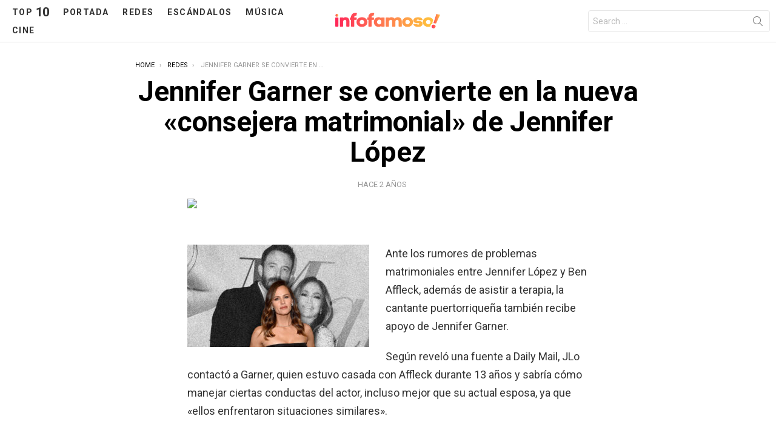

--- FILE ---
content_type: text/html; charset=UTF-8
request_url: https://infofamoso.com/jennifer-garner-se-convierte-en-la-nueva-consejera-matrimonial-de-jennifer-lopez/
body_size: 23962
content:
<!DOCTYPE html>
<!--[if IE 8]>
<html class="no-js g1-off-outside lt-ie10 lt-ie9" id="ie8" lang="es"><![endif]-->
<!--[if IE 9]>
<html class="no-js g1-off-outside lt-ie10" id="ie9" lang="es"><![endif]-->
<!--[if !IE]><!-->
<html class="no-js g1-off-outside" lang="es"><!--<![endif]-->
<head>
	<!-- Google Tag Manager -->
	<script>(function(w,d,s,l,i){w[l]=w[l]||[];w[l].push({'gtm.start':new Date().getTime(),event:'gtm.js'});var f=d.getElementsByTagName(s)[0],j=d.createElement(s),dl=l!='dataLayer'?'&l='+l:'';j.async=true;j.src='https://www.googletagmanager.com/gtm.js?id='+i+dl;f.parentNode.insertBefore(j,f);})(window,document,'script','dataLayer','GTM-NLDGGFB7');</script>
	<!-- End Google Tag Manager -->
	<meta charset="UTF-8"/>
	<link rel="profile" href="https://gmpg.org/xfn/11"/>
	<link rel="pingback" href="https://infofamoso.com/xmlrpc.php"/>

	<meta name='robots' content='index, follow, max-image-preview:large, max-snippet:-1, max-video-preview:-1' />

<meta name="viewport" content="initial-scale=1.0, minimum-scale=1.0, height=device-height, width=device-width" />
	<script>if (0 === window.location.hash.indexOf('#_=_')) { window.location.hash = ''; history.pushState('', document.title, window.location.pathname); window.location.reload(); }</script>
	
	<!-- This site is optimized with the Yoast SEO plugin v26.7 - https://yoast.com/wordpress/plugins/seo/ -->
	<title>Jennifer Garner se convierte en la nueva &quot;consejera matrimonial&quot; de Jennifer López</title>
	<meta name="description" content="Ante los rumores de problemas matrimoniales entre Jennifer López y Ben Affleck, además de asistir a terapia, también recibe apoyo de Jennifer Garner." />
	<link rel="canonical" href="https://infofamoso.com/jennifer-garner-se-convierte-en-la-nueva-consejera-matrimonial-de-jennifer-lopez/" />
	<meta property="og:locale" content="es_ES" />
	<meta property="og:type" content="article" />
	<meta property="og:title" content="Jennifer Garner se convierte en la nueva &quot;consejera matrimonial&quot; de Jennifer López" />
	<meta property="og:description" content="Ante los rumores de problemas matrimoniales entre Jennifer López y Ben Affleck, además de asistir a terapia, también recibe apoyo de Jennifer Garner." />
	<meta property="og:url" content="https://infofamoso.com/jennifer-garner-se-convierte-en-la-nueva-consejera-matrimonial-de-jennifer-lopez/" />
	<meta property="og:site_name" content="Infofamoso" />
	<meta property="article:published_time" content="2024-05-31T14:05:08+00:00" />
	<meta property="og:image" content="https://infofamoso.com/wp-content/uploads/2024/05/Artboard-1garner2.jpg" />
	<meta property="og:image:width" content="1280" />
	<meta property="og:image:height" content="720" />
	<meta property="og:image:type" content="image/jpeg" />
	<meta name="author" content="jose" />
	<meta name="twitter:card" content="summary_large_image" />
	<meta name="twitter:label1" content="Escrito por" />
	<meta name="twitter:data1" content="jose" />
	<meta name="twitter:label2" content="Tiempo de lectura" />
	<meta name="twitter:data2" content="2 minutos" />
	<script type="application/ld+json" class="yoast-schema-graph">{"@context":"https://schema.org","@graph":[{"@type":"Article","@id":"https://infofamoso.com/jennifer-garner-se-convierte-en-la-nueva-consejera-matrimonial-de-jennifer-lopez/#article","isPartOf":{"@id":"https://infofamoso.com/jennifer-garner-se-convierte-en-la-nueva-consejera-matrimonial-de-jennifer-lopez/"},"author":{"name":"jose","@id":"https://infofamoso.com/#/schema/person/d86989fe4f77b8b8c8bb96b56090e499"},"headline":"Jennifer Garner se convierte en la nueva «consejera matrimonial» de Jennifer López","datePublished":"2024-05-31T14:05:08+00:00","mainEntityOfPage":{"@id":"https://infofamoso.com/jennifer-garner-se-convierte-en-la-nueva-consejera-matrimonial-de-jennifer-lopez/"},"wordCount":179,"commentCount":0,"publisher":{"@id":"https://infofamoso.com/#organization"},"image":{"@id":"https://infofamoso.com/jennifer-garner-se-convierte-en-la-nueva-consejera-matrimonial-de-jennifer-lopez/#primaryimage"},"thumbnailUrl":"https://infofamoso.com/wp-content/uploads/2024/05/Artboard-1garner2.jpg","articleSection":["Redes"],"inLanguage":"es","potentialAction":[{"@type":"CommentAction","name":"Comment","target":["https://infofamoso.com/jennifer-garner-se-convierte-en-la-nueva-consejera-matrimonial-de-jennifer-lopez/#respond"]}]},{"@type":"WebPage","@id":"https://infofamoso.com/jennifer-garner-se-convierte-en-la-nueva-consejera-matrimonial-de-jennifer-lopez/","url":"https://infofamoso.com/jennifer-garner-se-convierte-en-la-nueva-consejera-matrimonial-de-jennifer-lopez/","name":"Jennifer Garner se convierte en la nueva \"consejera matrimonial\" de Jennifer López","isPartOf":{"@id":"https://infofamoso.com/#website"},"primaryImageOfPage":{"@id":"https://infofamoso.com/jennifer-garner-se-convierte-en-la-nueva-consejera-matrimonial-de-jennifer-lopez/#primaryimage"},"image":{"@id":"https://infofamoso.com/jennifer-garner-se-convierte-en-la-nueva-consejera-matrimonial-de-jennifer-lopez/#primaryimage"},"thumbnailUrl":"https://infofamoso.com/wp-content/uploads/2024/05/Artboard-1garner2.jpg","datePublished":"2024-05-31T14:05:08+00:00","description":"Ante los rumores de problemas matrimoniales entre Jennifer López y Ben Affleck, además de asistir a terapia, también recibe apoyo de Jennifer Garner.","breadcrumb":{"@id":"https://infofamoso.com/jennifer-garner-se-convierte-en-la-nueva-consejera-matrimonial-de-jennifer-lopez/#breadcrumb"},"inLanguage":"es","potentialAction":[{"@type":"ReadAction","target":["https://infofamoso.com/jennifer-garner-se-convierte-en-la-nueva-consejera-matrimonial-de-jennifer-lopez/"]}]},{"@type":"ImageObject","inLanguage":"es","@id":"https://infofamoso.com/jennifer-garner-se-convierte-en-la-nueva-consejera-matrimonial-de-jennifer-lopez/#primaryimage","url":"https://infofamoso.com/wp-content/uploads/2024/05/Artboard-1garner2.jpg","contentUrl":"https://infofamoso.com/wp-content/uploads/2024/05/Artboard-1garner2.jpg","width":1280,"height":720},{"@type":"BreadcrumbList","@id":"https://infofamoso.com/jennifer-garner-se-convierte-en-la-nueva-consejera-matrimonial-de-jennifer-lopez/#breadcrumb","itemListElement":[{"@type":"ListItem","position":1,"name":"Portada","item":"https://infofamoso.com/"},{"@type":"ListItem","position":2,"name":"Jennifer Garner se convierte en la nueva &#8220;consejera matrimonial&#8221; de Jennifer López"}]},{"@type":"WebSite","@id":"https://infofamoso.com/#website","url":"https://infofamoso.com/","name":"Infofamoso","description":"¡Últimas noticias, rumores y chismes de celebridades!","publisher":{"@id":"https://infofamoso.com/#organization"},"potentialAction":[{"@type":"SearchAction","target":{"@type":"EntryPoint","urlTemplate":"https://infofamoso.com/?s={search_term_string}"},"query-input":{"@type":"PropertyValueSpecification","valueRequired":true,"valueName":"search_term_string"}}],"inLanguage":"es"},{"@type":"Organization","@id":"https://infofamoso.com/#organization","name":"Infofamoso","url":"https://infofamoso.com/","logo":{"@type":"ImageObject","inLanguage":"es","@id":"https://infofamoso.com/#/schema/logo/image/","url":"https://infofamoso.com/wp-content/uploads/2023/05/logo-de-informaoso-min.png","contentUrl":"https://infofamoso.com/wp-content/uploads/2023/05/logo-de-informaoso-min.png","width":602,"height":96,"caption":"Infofamoso"},"image":{"@id":"https://infofamoso.com/#/schema/logo/image/"},"sameAs":["https://www.instagram.com/infofamosotv/"]},{"@type":"Person","@id":"https://infofamoso.com/#/schema/person/d86989fe4f77b8b8c8bb96b56090e499","name":"jose","image":{"@type":"ImageObject","inLanguage":"es","@id":"https://infofamoso.com/#/schema/person/image/","url":"https://secure.gravatar.com/avatar/b79c11e4271bcc6a4b463e41b69b5a3d53bc66951b71ae19135de8f0b440c260?s=96&d=mm&r=g","contentUrl":"https://secure.gravatar.com/avatar/b79c11e4271bcc6a4b463e41b69b5a3d53bc66951b71ae19135de8f0b440c260?s=96&d=mm&r=g","caption":"jose"},"url":"https://infofamoso.com/author/jose/"}]}</script>
	<!-- / Yoast SEO plugin. -->


<link rel='dns-prefetch' href='//players.brightcove.net' />
<link rel='dns-prefetch' href='//ced.sascdn.com' />
<link rel='dns-prefetch' href='//challenges.cloudflare.com' />
<link rel='dns-prefetch' href='//secure.gravatar.com' />
<link rel='dns-prefetch' href='//stats.wp.com' />
<link rel='dns-prefetch' href='//fonts.googleapis.com' />
<link rel='dns-prefetch' href='//jetpack.wordpress.com' />
<link rel='dns-prefetch' href='//s0.wp.com' />
<link rel='dns-prefetch' href='//public-api.wordpress.com' />
<link rel='dns-prefetch' href='//0.gravatar.com' />
<link rel='dns-prefetch' href='//1.gravatar.com' />
<link rel='dns-prefetch' href='//2.gravatar.com' />
<link rel='dns-prefetch' href='//widgets.wp.com' />
<link rel='preconnect' href='https://fonts.gstatic.com' />
<link rel="alternate" type="application/rss+xml" title="Infofamoso &raquo; Feed" href="https://infofamoso.com/feed/" />
<link rel="alternate" type="application/rss+xml" title="Infofamoso &raquo; Feed de los comentarios" href="https://infofamoso.com/comments/feed/" />
<script type="text/javascript" id="wpp-js" src="https://infofamoso.com/wp-content/plugins/wordpress-popular-posts/assets/js/wpp.min.js?ver=7.3.6" data-sampling="0" data-sampling-rate="100" data-api-url="https://infofamoso.com/wp-json/wordpress-popular-posts" data-post-id="7591" data-token="6c6c305af8" data-lang="0" data-debug="0"></script>
<link rel="alternate" type="application/rss+xml" title="Infofamoso &raquo; Comentario Jennifer Garner se convierte en la nueva «consejera matrimonial» de Jennifer López del feed" href="https://infofamoso.com/jennifer-garner-se-convierte-en-la-nueva-consejera-matrimonial-de-jennifer-lopez/feed/" />
<link rel="alternate" title="oEmbed (JSON)" type="application/json+oembed" href="https://infofamoso.com/wp-json/oembed/1.0/embed?url=https%3A%2F%2Finfofamoso.com%2Fjennifer-garner-se-convierte-en-la-nueva-consejera-matrimonial-de-jennifer-lopez%2F" />
<link rel="alternate" title="oEmbed (XML)" type="text/xml+oembed" href="https://infofamoso.com/wp-json/oembed/1.0/embed?url=https%3A%2F%2Finfofamoso.com%2Fjennifer-garner-se-convierte-en-la-nueva-consejera-matrimonial-de-jennifer-lopez%2F&#038;format=xml" />
<script async src="https://pagead2.googlesyndication.com/pagead/js/adsbygoogle.js?client=ca-pub-5607614378351715" crossorigin="anonymous"></script>
<style id='wp-img-auto-sizes-contain-inline-css' type='text/css'>
img:is([sizes=auto i],[sizes^="auto," i]){contain-intrinsic-size:3000px 1500px}
/*# sourceURL=wp-img-auto-sizes-contain-inline-css */
</style>
<style id='wp-emoji-styles-inline-css' type='text/css'>

	img.wp-smiley, img.emoji {
		display: inline !important;
		border: none !important;
		box-shadow: none !important;
		height: 1em !important;
		width: 1em !important;
		margin: 0 0.07em !important;
		vertical-align: -0.1em !important;
		background: none !important;
		padding: 0 !important;
	}
/*# sourceURL=wp-emoji-styles-inline-css */
</style>
<style id='classic-theme-styles-inline-css' type='text/css'>
/*! This file is auto-generated */
.wp-block-button__link{color:#fff;background-color:#32373c;border-radius:9999px;box-shadow:none;text-decoration:none;padding:calc(.667em + 2px) calc(1.333em + 2px);font-size:1.125em}.wp-block-file__button{background:#32373c;color:#fff;text-decoration:none}
/*# sourceURL=/wp-includes/css/classic-themes.min.css */
</style>
<link rel='stylesheet' id='adace-style-css' href='https://infofamoso.com/wp-content/plugins/ad-ace/assets/css/style.min.css?ver=1.3.26' type='text/css' media='all' />
<link rel='stylesheet' id='shoppable-images-css-css' href='https://infofamoso.com/wp-content/plugins/ad-ace/assets/css/shoppable-images-front.min.css?ver=1.3.26' type='text/css' media='all' />
<link data-minify="1" rel='stylesheet' id='cachicha-ads-style-css' href='https://infofamoso.com/wp-content/cache/min/1/wp-content/plugins/cachicha-ads/assets/dist/style.css?ver=1768307406' type='text/css' media='all' />
<link data-minify="1" rel='stylesheet' id='cace-all-css' href='https://infofamoso.com/wp-content/cache/min/1/wp-content/plugins/comment-ace/assets/css/all.min.css?ver=1768307406' type='text/css' media='all' />
<link data-minify="1" rel='stylesheet' id='mace-gallery-css' href='https://infofamoso.com/wp-content/cache/min/1/wp-content/plugins/media-ace/includes/gallery/css/gallery.min.css?ver=1768307406' type='text/css' media='all' />
<link data-minify="1" rel='stylesheet' id='jquery-magnific-popup-css' href='https://infofamoso.com/wp-content/cache/min/1/wp-content/plugins/snax/assets/js/jquery.magnific-popup/magnific-popup.css?ver=1768307406' type='text/css' media='all' />
<link data-minify="1" rel='stylesheet' id='snax-css' href='https://infofamoso.com/wp-content/cache/min/1/wp-content/plugins/snax/css/snax.min.css?ver=1768307406' type='text/css' media='all' />
<link rel='stylesheet' id='wyr-main-css' href='https://infofamoso.com/wp-content/plugins/whats-your-reaction/css/main.min.css?ver=1.3.18' type='text/css' media='all' />
<link data-minify="1" rel='stylesheet' id='sss-style-css' href='https://infofamoso.com/wp-content/cache/min/1/wp-content/plugins/simple-social-share/assets/css/style.css?ver=1768307460' type='text/css' media='all' />
<link data-minify="1" rel='stylesheet' id='wordpress-popular-posts-css-css' href='https://infofamoso.com/wp-content/cache/min/1/wp-content/plugins/wordpress-popular-posts/assets/css/wpp.css?ver=1768307406' type='text/css' media='all' />
<link rel='stylesheet' id='g1-main-css' href='https://infofamoso.com/wp-content/themes/bimber/css/9.2/styles/music/all-light.min.css?ver=9.2' type='text/css' media='all' />
<link rel='stylesheet' id='bimber-single-css' href='https://infofamoso.com/wp-content/themes/bimber/css/9.2/styles/music/single-light.min.css?ver=9.2' type='text/css' media='all' />
<link rel='stylesheet' id='bimber-comments-css' href='https://infofamoso.com/wp-content/themes/bimber/css/9.2/styles/music/comments-light.min.css?ver=9.2' type='text/css' media='all' />
<link rel='stylesheet' id='bimber-google-fonts-css' href='//fonts.googleapis.com/css?family=Roboto%3A400%2C300%2C500%2C600%2C700%2C900&#038;subset=latin%2Clatin-ext&#038;display=swap&#038;ver=9.2' type='text/css' media='all' />
<link data-minify="1" rel='stylesheet' id='bimber-dynamic-style-css' href='https://infofamoso.com/wp-content/cache/min/1/wp-content/uploads/dynamic-style-1758124450.css?ver=1768307406' type='text/css' media='all' />
<link data-minify="1" rel='stylesheet' id='bimber-style-css' href='https://infofamoso.com/wp-content/cache/min/1/wp-content/themes/bimber-child-theme/style.css?ver=1768307406' type='text/css' media='all' />
<link data-minify="1" rel='stylesheet' id='cachicha-disqus-frontend-css' href='https://infofamoso.com/wp-content/cache/min/1/wp-content/plugins/cachicha-disqus/assets/css/frontend.css?ver=1768307460' type='text/css' media='all' />
<link rel='stylesheet' id='cace-form-css' href='https://infofamoso.com/wp-content/plugins/comment-ace/assets/css/form.min.css?ver=1.0.6' type='text/css' media='all' />
<link rel='stylesheet' id='open-sans-css' href='https://fonts.googleapis.com/css?family=Open+Sans%3A300italic%2C400italic%2C600italic%2C300%2C400%2C600&#038;subset=latin%2Clatin-ext&#038;display=fallback&#038;ver=6.9' type='text/css' media='all' />
<link data-minify="1" rel='stylesheet' id='jetpack_likes-css' href='https://infofamoso.com/wp-content/cache/min/1/wp-content/plugins/jetpack/modules/likes/style.css?ver=1768307460' type='text/css' media='all' />
<link rel='stylesheet' id='bimber-snax-extra-css' href='https://infofamoso.com/wp-content/themes/bimber/css/9.2/styles/music/snax-extra-light.min.css?ver=9.2' type='text/css' media='all' />
<link rel='stylesheet' id='bimber-vc-css' href='https://infofamoso.com/wp-content/themes/bimber/css/9.2/styles/music/vc-light.min.css?ver=9.2' type='text/css' media='all' />
<link rel='stylesheet' id='bimber-mashshare-css' href='https://infofamoso.com/wp-content/themes/bimber/css/9.2/styles/music/mashshare-light.min.css?ver=9.2' type='text/css' media='all' />
<script type="text/javascript" src="https://infofamoso.com/wp-includes/js/jquery/jquery.min.js?ver=3.7.1" id="jquery-core-js" defer></script>
<script type="text/javascript" src="https://infofamoso.com/wp-includes/js/jquery/jquery-migrate.min.js?ver=3.4.1" id="jquery-migrate-js" defer></script>
<script data-minify="1" type="text/javascript" src="https://infofamoso.com/wp-content/cache/min/1/wp-content/plugins/ad-ace/assets/js/slot-slideup.js?ver=1768307406" id="adace-slot-slideup-js" defer></script>
<script data-minify="1" type="text/javascript" src="https://infofamoso.com/wp-content/cache/min/1/wp-content/plugins/ad-ace/includes/shoppable-images/assets/js/shoppable-images-front.js?ver=1768307406" id="shoppable-images-js-js" defer></script>
<script data-minify="1" type="text/javascript" src="https://infofamoso.com/wp-content/cache/min/1/wp-content/plugins/ad-ace/assets/js/coupons.js?ver=1768307406" id="adace-coupons-js" defer></script>
<script data-minify="1" type="text/javascript" src="https://infofamoso.com/wp-content/cache/min/1/tag/1252/smart.js?ver=1768307406" id="smartadserver-js" defer></script>
<script type="text/javascript" src="https://challenges.cloudflare.com/turnstile/v0/api.js?render=explicit" id="turnstile-js" defer="defer" data-wp-strategy="defer"></script>
<script type="text/javascript" id="jetpack-turnstile-frontend-js-extra">
/* <![CDATA[ */
var jetpackTurnstileConfig = {"siteKey":"0x4AAAAAAB4_TJVfPa_4dSkE","theme":"auto","language":"es","size":"normal"};
//# sourceURL=jetpack-turnstile-frontend-js-extra
/* ]]> */
</script>
<script data-minify="1" type="text/javascript" src="https://infofamoso.com/wp-content/cache/min/1/wp-content/plugins/jetpack-turnstile/js/jetpack-turnstile-frontend.js?ver=1768307406" id="jetpack-turnstile-frontend-js" defer="defer" data-wp-strategy="defer"></script>
<script type="text/javascript" src="https://infofamoso.com/wp-content/themes/bimber/js/modernizr/modernizr-custom.min.js?ver=3.3.0" id="modernizr-js" defer></script>
<script type="text/javascript" id="commentace-core-js-extra">
/* <![CDATA[ */
var commentace = {"ajax_url":"https://infofamoso.com/wp-admin/admin-ajax.php","nonce":"42376548e0","in_debug_mode":"","user_logged_in":"","login_url":"https://infofamoso.com/login/?snax_login_popup=on","number_format":{"decimals":0,"dec_point":",","thousands_sep":"."},"i18n":{"remove":"Remove","login_required":"You must be logged in to perform that action","copied_to_clipboard":"Copied to your clipboard"}};
//# sourceURL=commentace-core-js-extra
/* ]]> */
</script>
<script data-minify="1" type="text/javascript" src="https://infofamoso.com/wp-content/cache/min/1/wp-content/plugins/comment-ace/assets/js/core.js?ver=1768307460" id="commentace-core-js" defer></script>
<script data-minify="1" type="text/javascript" src="https://infofamoso.com/wp-content/cache/min/1/wp-content/plugins/comment-ace/assets/js/comments.js?ver=1768307460" id="commentace-comments-js" defer></script>
<script></script><link rel="https://api.w.org/" href="https://infofamoso.com/wp-json/" /><link rel="alternate" title="JSON" type="application/json" href="https://infofamoso.com/wp-json/wp/v2/posts/7591" /><link rel="EditURI" type="application/rsd+xml" title="RSD" href="https://infofamoso.com/xmlrpc.php?rsd" />
<link rel='shortlink' href='https://infofamoso.com/?p=7591' />
<link rel="preload" href="https://infofamoso.com/wp-content/plugins/g1-socials/css/iconfont/fonts/g1-socials.woff" as="font" type="font/woff" crossorigin="anonymous"><link rel="preload" href="https://infofamoso.com/wp-content/plugins/snax/css/snaxicon/fonts/snaxicon.woff" as="font" type="font/woff" crossorigin="anonymous">	<style>img#wpstats{display:none}</style>
		            <style id="wpp-loading-animation-styles">@-webkit-keyframes bgslide{from{background-position-x:0}to{background-position-x:-200%}}@keyframes bgslide{from{background-position-x:0}to{background-position-x:-200%}}.wpp-widget-block-placeholder,.wpp-shortcode-placeholder{margin:0 auto;width:60px;height:3px;background:#dd3737;background:linear-gradient(90deg,#dd3737 0%,#571313 10%,#dd3737 100%);background-size:200% auto;border-radius:3px;-webkit-animation:bgslide 1s infinite linear;animation:bgslide 1s infinite linear}</style>
            <link rel="shortcut icon" href="https://infofamoso.com/wp-content/themes/bimber-child-theme/favicon.ico" />	<style>
	@font-face {
		font-family: "bimber";
							src:url("https://infofamoso.com/wp-content/themes/bimber/css/9.2/bimber/fonts/bimber.eot");
			src:url("https://infofamoso.com/wp-content/themes/bimber/css/9.2/bimber/fonts/bimber.eot?#iefix") format("embedded-opentype"),
			url("https://infofamoso.com/wp-content/themes/bimber/css/9.2/bimber/fonts/bimber.woff") format("woff"),
			url("https://infofamoso.com/wp-content/themes/bimber/css/9.2/bimber/fonts/bimber.ttf") format("truetype"),
			url("https://infofamoso.com/wp-content/themes/bimber/css/9.2/bimber/fonts/bimber.svg#bimber") format("svg");
				font-weight: normal;
		font-style: normal;
		font-display: block;
	}
	</style>
		<script>if ('#_' === window.location.hash) window.location.href='https://infofamoso.com/wp-admin/options-general.php?page=g1_socials_options&tab=g1_socials_instagram';</script>
	<meta name="generator" content="Powered by WPBakery Page Builder - drag and drop page builder for WordPress."/>
<noscript><style>.lazyload[data-src]{display:none !important;}</style></noscript><style>.lazyload{background-image:none !important;}.lazyload:before{background-image:none !important;}</style><link rel="preload" href="https://infofamoso.com/wp-content/plugins/comment-ace/assets/css/iconfont/fonts/cace.woff" as="font" type="font/woff" crossorigin="anonymous"><link rel="icon" href="https://infofamoso.com/wp-content/uploads/2023/05/cropped-favicon-32x32.jpg" sizes="32x32" />
<link rel="icon" href="https://infofamoso.com/wp-content/uploads/2023/05/cropped-favicon-192x192.jpg" sizes="192x192" />
<link rel="apple-touch-icon" href="https://infofamoso.com/wp-content/uploads/2023/05/cropped-favicon-180x180.jpg" />
<meta name="msapplication-TileImage" content="https://infofamoso.com/wp-content/uploads/2023/05/cropped-favicon-270x270.jpg" />
	<script>if("undefined"!=typeof localStorage){var nsfwItemId=document.getElementsByName("g1:nsfw-item-id");nsfwItemId=nsfwItemId.length>0?nsfwItemId[0].getAttribute("content"):"g1_nsfw_off",window.g1SwitchNSFW=function(e){e?(localStorage.setItem(nsfwItemId,1),document.documentElement.classList.add("g1-nsfw-off")):(localStorage.removeItem(nsfwItemId),document.documentElement.classList.remove("g1-nsfw-off"))};try{var nsfwmode=localStorage.getItem(nsfwItemId);window.g1SwitchNSFW(nsfwmode)}catch(e){}}</script>
	<noscript><style> .wpb_animate_when_almost_visible { opacity: 1; }</style></noscript><noscript><style id="rocket-lazyload-nojs-css">.rll-youtube-player, [data-lazy-src]{display:none !important;}</style></noscript>	<style>
		/* TODO: before goliv */
		.adace-slot-wrapper {
			display: none!important;
		}
		.ad-placeholder {
			/*background: #1fffff;*/
			color: #000;
			font-size: 3rem;
			text-align: center;
			margin: 10px auto;
		}
		.ad-container {
			display: block;
			position: relative;
			float: left;
			height: auto!important;
			line-height: unset!important;
		}
		.ad-container-inline {
			padding: 0 !important;
			/*padding-top: 3% !important;*/
			background: transparent;
			border: none;
			float: none;
			/*margin-bottom: 20px;*/
		}
		.jeg_navbar_mobile {
			width: 100%;
			float: left;
			margin-bottom: 20px;
		}
		.ad970x250 > .ad-placeholder,
		.ad970x250 > .wpb_wrapper > .ad-placeholder {
			width: 970px;
			/*height: 250px;
			line-height: 250px;*/
		}
		.ad970x250 > .ad-placeholder:after,
		.ad970x250 > .wpb_wrapper > .ad-placeholder:after {
			/*content: "970x250 Ad";*/
		}
		.ad970x90 > .ad-placeholder,
		.ad970x90 > .wpb_wrapper > .ad-placeholder {
			width: 970px;
			/*height: 90px;
			line-height: 90px;*/
		}
		.ad970x90 > .ad-placeholder:after,
		.ad970x90 > .wpb_wrapper > .ad-placeholder:after {
			/*content: "970x90 Ad";*/
		}
		.ad728x90 > .ad-placeholder,
		.ad728x90 > .wpb_wrapper > .ad-placeholder {
			width: 728px;
			/*height: 90px;
			line-height: 90px;*/
		}
		.ad728x90 > .ad-placeholder:after,
		.ad728x90 > .wpb_wrapper > .ad-placeholder:after {
			/*content: "728x90 Ad";*/
		}
		.ad320x50 > .ad-placeholder,
		.ad320x50 > .wpb_wrapper > .ad-placeholder {
			width: 320px;
			/*height: 50px;
			line-height: 50px;*/
		}
		.ad320x50 > .ad-placeholder:after,
		.ad320x50 > .wpb_wrapper > .ad-placeholder:after {
			/*content: "320x50 Ad";*/
		}
		.ad300x250 > .ad-placeholder,
		.ad300x250 > .wpb_wrapper > .ad-placeholder {
			width: 300px;
			/*height: 250px;
			line-height: 250px;*/
		}
		.ad300x250 > .ad-placeholder:after,
		.ad300x250 > .wpb_wrapper > .ad-placeholder:after {
			/*content: "300x250 Ad";*/
		}
		.ad300x600 > .ad-placeholder,
		.ad300x600 > .wpb_wrapper > .ad-placeholder {
			width: 300px;
			/*height: 600px;
			line-height: 600px;*/
		}
		.ad300x600 > .ad-placeholder:after,
		.ad300x600 > .wpb_wrapper > .ad-placeholder:after {
			/*content: "300x600 Ad";*/
		}
		.addesktop,
		.admobile,
		.ad970x250,
		.ad970x90,
		.ad-container.ad728x90,
		.ad320x50 {
			display: none;
			width: 100%;
			max-width: 100%!important;
			min-height: 1px;
		}
		.ad-container-inline.ad970x250,
		.ad-container-inline.ad970x90,
		.ad-container-inline.ad728x90 {
			display: block;
		}
		@media only screen and (max-width: 767px) {
			.admobile,
			.ad320x50 {
				display: block;
			}
		}
		@media only screen and (min-width: 768px) {
			.addesktop {
				display: block;
			}
		}
		@media only screen and (min-width: 768px) and (max-width: 969px) {
			.ad728x90 {
				display: block;
			}
		}
		@media only screen and (min-width: 970px) {
			.ad970x90,
			.ad970x250 {
				display: block;
			}
		}

		/* Ads Debug */
		.ad-container.hideme {
			display: none;
			opacity: 0;
			overflow: hidden;
			height: 0px;
			width: 0px;
			padding: 0px;
			margin: 0px;
		}
		.jnews-notice-update {
			display: none!important;
		}
	</style>

	<!-- Analytics -->
	<script defer src="https://analytics.cachicha.com/script.js" data-website-id="1c564d54-a271-41b6-bfa9-4f7560e1fa70"></script>

<style id='global-styles-inline-css' type='text/css'>
:root{--wp--preset--aspect-ratio--square: 1;--wp--preset--aspect-ratio--4-3: 4/3;--wp--preset--aspect-ratio--3-4: 3/4;--wp--preset--aspect-ratio--3-2: 3/2;--wp--preset--aspect-ratio--2-3: 2/3;--wp--preset--aspect-ratio--16-9: 16/9;--wp--preset--aspect-ratio--9-16: 9/16;--wp--preset--color--black: #000000;--wp--preset--color--cyan-bluish-gray: #abb8c3;--wp--preset--color--white: #ffffff;--wp--preset--color--pale-pink: #f78da7;--wp--preset--color--vivid-red: #cf2e2e;--wp--preset--color--luminous-vivid-orange: #ff6900;--wp--preset--color--luminous-vivid-amber: #fcb900;--wp--preset--color--light-green-cyan: #7bdcb5;--wp--preset--color--vivid-green-cyan: #00d084;--wp--preset--color--pale-cyan-blue: #8ed1fc;--wp--preset--color--vivid-cyan-blue: #0693e3;--wp--preset--color--vivid-purple: #9b51e0;--wp--preset--gradient--vivid-cyan-blue-to-vivid-purple: linear-gradient(135deg,rgb(6,147,227) 0%,rgb(155,81,224) 100%);--wp--preset--gradient--light-green-cyan-to-vivid-green-cyan: linear-gradient(135deg,rgb(122,220,180) 0%,rgb(0,208,130) 100%);--wp--preset--gradient--luminous-vivid-amber-to-luminous-vivid-orange: linear-gradient(135deg,rgb(252,185,0) 0%,rgb(255,105,0) 100%);--wp--preset--gradient--luminous-vivid-orange-to-vivid-red: linear-gradient(135deg,rgb(255,105,0) 0%,rgb(207,46,46) 100%);--wp--preset--gradient--very-light-gray-to-cyan-bluish-gray: linear-gradient(135deg,rgb(238,238,238) 0%,rgb(169,184,195) 100%);--wp--preset--gradient--cool-to-warm-spectrum: linear-gradient(135deg,rgb(74,234,220) 0%,rgb(151,120,209) 20%,rgb(207,42,186) 40%,rgb(238,44,130) 60%,rgb(251,105,98) 80%,rgb(254,248,76) 100%);--wp--preset--gradient--blush-light-purple: linear-gradient(135deg,rgb(255,206,236) 0%,rgb(152,150,240) 100%);--wp--preset--gradient--blush-bordeaux: linear-gradient(135deg,rgb(254,205,165) 0%,rgb(254,45,45) 50%,rgb(107,0,62) 100%);--wp--preset--gradient--luminous-dusk: linear-gradient(135deg,rgb(255,203,112) 0%,rgb(199,81,192) 50%,rgb(65,88,208) 100%);--wp--preset--gradient--pale-ocean: linear-gradient(135deg,rgb(255,245,203) 0%,rgb(182,227,212) 50%,rgb(51,167,181) 100%);--wp--preset--gradient--electric-grass: linear-gradient(135deg,rgb(202,248,128) 0%,rgb(113,206,126) 100%);--wp--preset--gradient--midnight: linear-gradient(135deg,rgb(2,3,129) 0%,rgb(40,116,252) 100%);--wp--preset--font-size--small: 13px;--wp--preset--font-size--medium: 20px;--wp--preset--font-size--large: 36px;--wp--preset--font-size--x-large: 42px;--wp--preset--spacing--20: 0.44rem;--wp--preset--spacing--30: 0.67rem;--wp--preset--spacing--40: 1rem;--wp--preset--spacing--50: 1.5rem;--wp--preset--spacing--60: 2.25rem;--wp--preset--spacing--70: 3.38rem;--wp--preset--spacing--80: 5.06rem;--wp--preset--shadow--natural: 6px 6px 9px rgba(0, 0, 0, 0.2);--wp--preset--shadow--deep: 12px 12px 50px rgba(0, 0, 0, 0.4);--wp--preset--shadow--sharp: 6px 6px 0px rgba(0, 0, 0, 0.2);--wp--preset--shadow--outlined: 6px 6px 0px -3px rgb(255, 255, 255), 6px 6px rgb(0, 0, 0);--wp--preset--shadow--crisp: 6px 6px 0px rgb(0, 0, 0);}:where(.is-layout-flex){gap: 0.5em;}:where(.is-layout-grid){gap: 0.5em;}body .is-layout-flex{display: flex;}.is-layout-flex{flex-wrap: wrap;align-items: center;}.is-layout-flex > :is(*, div){margin: 0;}body .is-layout-grid{display: grid;}.is-layout-grid > :is(*, div){margin: 0;}:where(.wp-block-columns.is-layout-flex){gap: 2em;}:where(.wp-block-columns.is-layout-grid){gap: 2em;}:where(.wp-block-post-template.is-layout-flex){gap: 1.25em;}:where(.wp-block-post-template.is-layout-grid){gap: 1.25em;}.has-black-color{color: var(--wp--preset--color--black) !important;}.has-cyan-bluish-gray-color{color: var(--wp--preset--color--cyan-bluish-gray) !important;}.has-white-color{color: var(--wp--preset--color--white) !important;}.has-pale-pink-color{color: var(--wp--preset--color--pale-pink) !important;}.has-vivid-red-color{color: var(--wp--preset--color--vivid-red) !important;}.has-luminous-vivid-orange-color{color: var(--wp--preset--color--luminous-vivid-orange) !important;}.has-luminous-vivid-amber-color{color: var(--wp--preset--color--luminous-vivid-amber) !important;}.has-light-green-cyan-color{color: var(--wp--preset--color--light-green-cyan) !important;}.has-vivid-green-cyan-color{color: var(--wp--preset--color--vivid-green-cyan) !important;}.has-pale-cyan-blue-color{color: var(--wp--preset--color--pale-cyan-blue) !important;}.has-vivid-cyan-blue-color{color: var(--wp--preset--color--vivid-cyan-blue) !important;}.has-vivid-purple-color{color: var(--wp--preset--color--vivid-purple) !important;}.has-black-background-color{background-color: var(--wp--preset--color--black) !important;}.has-cyan-bluish-gray-background-color{background-color: var(--wp--preset--color--cyan-bluish-gray) !important;}.has-white-background-color{background-color: var(--wp--preset--color--white) !important;}.has-pale-pink-background-color{background-color: var(--wp--preset--color--pale-pink) !important;}.has-vivid-red-background-color{background-color: var(--wp--preset--color--vivid-red) !important;}.has-luminous-vivid-orange-background-color{background-color: var(--wp--preset--color--luminous-vivid-orange) !important;}.has-luminous-vivid-amber-background-color{background-color: var(--wp--preset--color--luminous-vivid-amber) !important;}.has-light-green-cyan-background-color{background-color: var(--wp--preset--color--light-green-cyan) !important;}.has-vivid-green-cyan-background-color{background-color: var(--wp--preset--color--vivid-green-cyan) !important;}.has-pale-cyan-blue-background-color{background-color: var(--wp--preset--color--pale-cyan-blue) !important;}.has-vivid-cyan-blue-background-color{background-color: var(--wp--preset--color--vivid-cyan-blue) !important;}.has-vivid-purple-background-color{background-color: var(--wp--preset--color--vivid-purple) !important;}.has-black-border-color{border-color: var(--wp--preset--color--black) !important;}.has-cyan-bluish-gray-border-color{border-color: var(--wp--preset--color--cyan-bluish-gray) !important;}.has-white-border-color{border-color: var(--wp--preset--color--white) !important;}.has-pale-pink-border-color{border-color: var(--wp--preset--color--pale-pink) !important;}.has-vivid-red-border-color{border-color: var(--wp--preset--color--vivid-red) !important;}.has-luminous-vivid-orange-border-color{border-color: var(--wp--preset--color--luminous-vivid-orange) !important;}.has-luminous-vivid-amber-border-color{border-color: var(--wp--preset--color--luminous-vivid-amber) !important;}.has-light-green-cyan-border-color{border-color: var(--wp--preset--color--light-green-cyan) !important;}.has-vivid-green-cyan-border-color{border-color: var(--wp--preset--color--vivid-green-cyan) !important;}.has-pale-cyan-blue-border-color{border-color: var(--wp--preset--color--pale-cyan-blue) !important;}.has-vivid-cyan-blue-border-color{border-color: var(--wp--preset--color--vivid-cyan-blue) !important;}.has-vivid-purple-border-color{border-color: var(--wp--preset--color--vivid-purple) !important;}.has-vivid-cyan-blue-to-vivid-purple-gradient-background{background: var(--wp--preset--gradient--vivid-cyan-blue-to-vivid-purple) !important;}.has-light-green-cyan-to-vivid-green-cyan-gradient-background{background: var(--wp--preset--gradient--light-green-cyan-to-vivid-green-cyan) !important;}.has-luminous-vivid-amber-to-luminous-vivid-orange-gradient-background{background: var(--wp--preset--gradient--luminous-vivid-amber-to-luminous-vivid-orange) !important;}.has-luminous-vivid-orange-to-vivid-red-gradient-background{background: var(--wp--preset--gradient--luminous-vivid-orange-to-vivid-red) !important;}.has-very-light-gray-to-cyan-bluish-gray-gradient-background{background: var(--wp--preset--gradient--very-light-gray-to-cyan-bluish-gray) !important;}.has-cool-to-warm-spectrum-gradient-background{background: var(--wp--preset--gradient--cool-to-warm-spectrum) !important;}.has-blush-light-purple-gradient-background{background: var(--wp--preset--gradient--blush-light-purple) !important;}.has-blush-bordeaux-gradient-background{background: var(--wp--preset--gradient--blush-bordeaux) !important;}.has-luminous-dusk-gradient-background{background: var(--wp--preset--gradient--luminous-dusk) !important;}.has-pale-ocean-gradient-background{background: var(--wp--preset--gradient--pale-ocean) !important;}.has-electric-grass-gradient-background{background: var(--wp--preset--gradient--electric-grass) !important;}.has-midnight-gradient-background{background: var(--wp--preset--gradient--midnight) !important;}.has-small-font-size{font-size: var(--wp--preset--font-size--small) !important;}.has-medium-font-size{font-size: var(--wp--preset--font-size--medium) !important;}.has-large-font-size{font-size: var(--wp--preset--font-size--large) !important;}.has-x-large-font-size{font-size: var(--wp--preset--font-size--x-large) !important;}
/*# sourceURL=global-styles-inline-css */
</style>
<link data-minify="1" rel='stylesheet' id='g1-socials-basic-screen-css' href='https://infofamoso.com/wp-content/cache/min/1/wp-content/plugins/g1-socials/css/screen-basic.min.css?ver=1768307406' type='text/css' media='all' />
<link rel='stylesheet' id='g1-socials-snapcode-css' href='https://infofamoso.com/wp-content/plugins/g1-socials/css/snapcode.min.css?ver=1.2.27' type='text/css' media='all' />
</head>

<body class="wp-singular post-template-default single single-post postid-7591 single-format-standard wp-embed-responsive wp-theme-bimber wp-child-theme-bimber-child-theme snax-hoverable g1-layout-stretched g1-hoverable g1-has-mobile-logo g1-sidebar-normal wpb-js-composer js-comp-ver-8.7.2 vc_responsive" itemscope="" itemtype="https://schema.org/WebPage" >
	<!-- Google Tag Manager (noscript) -->
		<noscript><iframe src="https://www.googletagmanager.com/ns.html?id=GTM-NLDGGFB7" height="0" width="0" style="display:none;visibility:hidden"></iframe></noscript>
	<!-- End Google Tag Manager (noscript) -->

<div class="g1-body-inner">

	<div id="page">
		

					<div class="g1-row g1-row-layout-page g1-hb-row g1-hb-row-normal g1-hb-row-a g1-hb-row-1 g1-hb-full g1-hb-sticky-off g1-hb-shadow-off">
			<div class="g1-row-inner">
				<div class="g1-column g1-dropable">
											<div class="g1-bin-1 g1-bin-grow-off">
							<div class="g1-bin g1-bin-align-left">
																	<!-- BEGIN .g1-secondary-nav -->
<!-- END .g1-secondary-nav -->
															</div>
						</div>
											<div class="g1-bin-2 g1-bin-grow-off">
							<div class="g1-bin g1-bin-align-center">
															</div>
						</div>
											<div class="g1-bin-3 g1-bin-grow-off">
							<div class="g1-bin g1-bin-align-right">
															</div>
						</div>
									</div>
			</div>
			<div class="g1-row-background"></div>
		</div>
				<div class="g1-sticky-top-wrapper g1-hb-row-2">
				<div class="g1-row g1-row-layout-page g1-hb-row g1-hb-row-normal g1-hb-row-b g1-hb-row-2 g1-hb-full g1-hb-sticky-on g1-hb-shadow-off">
			<div class="g1-row-inner">
				<div class="g1-column g1-dropable">
											<div class="g1-bin-1 g1-bin-grow-on">
							<div class="g1-bin g1-bin-align-left">
																	<!-- BEGIN .g1-primary-nav -->
<nav id="g1-primary-nav" class="g1-primary-nav"><ul id="g1-primary-nav-menu" class="g1-primary-nav-menu g1-menu-h"><li id="menu-item-1000000" class="menu-item menu-item-type-g1-top menu-item-object-page menu-item-g1-standard menu-item-1000000"><a href="https://infofamoso.com/top-10/">Top <strong>10</strong></a></li>
<li id="menu-item-5826" class="menu-item menu-item-type-custom menu-item-object-custom menu-item-home menu-item-g1-standard menu-item-5826"><a href="https://infofamoso.com/">Portada</a></li>
<li id="menu-item-5871" class="menu-item menu-item-type-taxonomy menu-item-object-category current-post-ancestor current-menu-parent current-post-parent menu-item-g1-standard menu-item-5871"><a href="https://infofamoso.com/category/redes/">Redes</a></li>
<li id="menu-item-5872" class="menu-item menu-item-type-taxonomy menu-item-object-category menu-item-g1-standard menu-item-5872"><a href="https://infofamoso.com/category/escandalos/">Escándalos</a></li>
<li id="menu-item-5873" class="menu-item menu-item-type-taxonomy menu-item-object-category menu-item-g1-standard menu-item-5873"><a href="https://infofamoso.com/category/musica/">Música</a></li>
<li id="menu-item-5874" class="menu-item menu-item-type-taxonomy menu-item-object-category menu-item-g1-standard menu-item-5874"><a href="https://infofamoso.com/category/cine/">Cine</a></li>
</ul></nav><!-- END .g1-primary-nav -->
															</div>
						</div>
											<div class="g1-bin-2 g1-bin-grow-off">
							<div class="g1-bin g1-bin-align-center">
																	<div class="g1-id g1-id-desktop">
			<p class="g1-mega g1-mega-1st site-title">
	
			<a class="g1-logo-wrapper"
			   href="https://infofamoso.com/" rel="home">
									<picture class="g1-logo g1-logo-default">
						<source media="(min-width: 1025px)" data-lazy-srcset="https://infofamoso.com/wp-content/uploads/2023/05/logo-de-informaoso-min.png 2x,https://infofamoso.com/wp-content/uploads/2023/05/logo-de-informaoso-min.png 1x">
						<source media="(max-width: 1024px)" data-lazy-srcset="data:image/svg+xml,%3Csvg%20xmlns%3D%27http%3A%2F%2Fwww.w3.org%2F2000%2Fsvg%27%20viewBox%3D%270%200%20175%2028%27%2F%3E">
						<img
						 src="data:image/svg+xml,%3Csvg%20xmlns='http://www.w3.org/2000/svg'%20viewBox='0%200%20175%2028'%3E%3C/svg%3E"
							width="175"
							height="28"
							alt="Infofamoso" data-lazy-src="https://infofamoso.com/wp-content/uploads/2023/05/logo-de-informaoso-min.png" /><noscript><img
							src="https://infofamoso.com/wp-content/uploads/2023/05/logo-de-informaoso-min.png"
							width="175"
							height="28"
							alt="Infofamoso" /></noscript>
					</picture>

											<picture class="g1-logo g1-logo-inverted">
							<source id="g1-logo-inverted-source" media="(min-width: 1025px)" srcset="https://infofamoso.com/wp-content/uploads/2023/05/logo-de-informaoso-min.png 2x,https://infofamoso.com/wp-content/uploads/2023/05/logo-de-informaoso-min.png 1x" data-srcset="https://infofamoso.com/wp-content/uploads/2023/05/logo-de-informaoso-min.png">
							<source media="(max-width: 1024px)" srcset="data:image/svg+xml,%3Csvg%20xmlns%3D%27http%3A%2F%2Fwww.w3.org%2F2000%2Fsvg%27%20viewBox%3D%270%200%20175%2028%27%2F%3E">
							<img
								id="g1-logo-inverted-img"
								class=""
								src="https://infofamoso.com/wp-content/uploads/2023/05/logo-de-informaoso-min.png"
								data-src=""
								width="175"
								height="28"
								alt="" />
						</picture>
												</a>

			</p>
	
    
	</div>															</div>
						</div>
											<div class="g1-bin-3 g1-bin-grow-on">
							<div class="g1-bin g1-bin-align-right">
																	<div class="g1-hb-search-form  ">
	

<div role="search" class="search-form-wrapper">
	<form method="get"
	      class="g1-searchform-tpl-default g1-searchform-ajax search-form"
	      action="https://infofamoso.com/">
		<label>
			<span class="screen-reader-text">Search for:</span>
			<input type="search" class="search-field"
			       placeholder="Search &hellip;"
			       value="" name="s"
			       title="Search for:" />
		</label>
		<button class="search-submit">Search</button>
	</form>

			<div class="g1-searches g1-searches-ajax"></div>
	</div>
</div>
															</div>
						</div>
									</div>
			</div>
			<div class="g1-row-background"></div>
		</div>
				</div>
				<div class="g1-row g1-row-layout-page g1-hb-row g1-hb-row-normal g1-hb-row-c g1-hb-row-3 g1-hb-full g1-hb-sticky-off g1-hb-shadow-off">
			<div class="g1-row-inner">
				<div class="g1-column g1-dropable">
											<div class="g1-bin-1 g1-bin-grow-off">
							<div class="g1-bin g1-bin-align-left">
															</div>
						</div>
											<div class="g1-bin-2 g1-bin-grow-off">
							<div class="g1-bin g1-bin-align-center">
															</div>
						</div>
											<div class="g1-bin-3 g1-bin-grow-off">
							<div class="g1-bin g1-bin-align-right">
															</div>
						</div>
									</div>
			</div>
			<div class="g1-row-background"></div>
		</div>
					<div class="g1-sticky-top-wrapper g1-hb-row-1">
				<div class="g1-row g1-row-layout-page g1-hb-row g1-hb-row-mobile g1-hb-row-a g1-hb-row-1 g1-hb-boxed g1-hb-sticky-on g1-hb-shadow-off">
			<div class="g1-row-inner">
				<div class="g1-column g1-dropable">
											<div class="g1-bin-1 g1-bin-grow-off">
							<div class="g1-bin g1-bin-align-left">
															</div>
						</div>
											<div class="g1-bin-2 g1-bin-grow-on">
							<div class="g1-bin g1-bin-align-center">
															</div>
						</div>
											<div class="g1-bin-3 g1-bin-grow-off">
							<div class="g1-bin g1-bin-align-right">
															</div>
						</div>
									</div>
			</div>
			<div class="g1-row-background"></div>
		</div>
				</div>
				<div class="g1-row g1-row-layout-page g1-hb-row g1-hb-row-mobile g1-hb-row-b g1-hb-row-2 g1-hb-boxed g1-hb-sticky-off g1-hb-shadow-off">
			<div class="g1-row-inner">
				<div class="g1-column g1-dropable">
											<div class="g1-bin-1 g1-bin-grow-off">
							<div class="g1-bin g1-bin-align-left">
																		<a class="g1-hamburger g1-hamburger-show g1-hamburger-m  " href="#">
		<span class="g1-hamburger-icon"></span>
			<span class="g1-hamburger-label
						">Menu</span>
	</a>
															</div>
						</div>
											<div class="g1-bin-2 g1-bin-grow-on">
							<div class="g1-bin g1-bin-align-center">
																	<div class="g1-id g1-id-mobile">
			<p class="g1-mega g1-mega-1st site-title">
	
		<a class="g1-logo-wrapper"
		   href="https://infofamoso.com/" rel="home">
							<picture class="g1-logo g1-logo-default">
					<source media="(max-width: 1024px)" data-lazy-srcset="https://infofamoso.com/wp-content/uploads/2023/05/logo-de-informaoso-min.png 2x,https://infofamoso.com/wp-content/uploads/2023/05/logo-de-informaoso-min.png 1x">
					<source media="(min-width: 1025px)" data-lazy-srcset="data:image/svg+xml,%3Csvg%20xmlns%3D%27http%3A%2F%2Fwww.w3.org%2F2000%2Fsvg%27%20viewBox%3D%270%200%20175%2028%27%2F%3E">
					<img
					 src="data:image/svg+xml,%3Csvg%20xmlns='http://www.w3.org/2000/svg'%20viewBox='0%200%20175%2028'%3E%3C/svg%3E"
						width="175"
						height="28"
						alt="Infofamoso" data-lazy-src="https://infofamoso.com/wp-content/uploads/2023/05/logo-de-informaoso-min.png" /><noscript><img
						src="https://infofamoso.com/wp-content/uploads/2023/05/logo-de-informaoso-min.png"
						width="175"
						height="28"
						alt="Infofamoso" /></noscript>
				</picture>

									<picture class="g1-logo g1-logo-inverted">
						<source id="g1-logo-mobile-inverted-source" media="(max-width: 1024px)" srcset="https://infofamoso.com/wp-content/uploads/2023/05/logo-de-informaoso-min.png 2x,https://infofamoso.com/wp-content/uploads/2023/05/logo-de-informaoso-min.png 1x" data-srcset="https://infofamoso.com/wp-content/uploads/2023/05/logo-de-informaoso-min.png">
						<source media="(min-width: 1025px)" srcset="data:image/svg+xml,%3Csvg%20xmlns%3D%27http%3A%2F%2Fwww.w3.org%2F2000%2Fsvg%27%20viewBox%3D%270%200%20175%2028%27%2F%3E">
						<img
							id="g1-logo-mobile-inverted-img"
							class=""
							src="https://infofamoso.com/wp-content/uploads/2023/05/logo-de-informaoso-min.png"
							data-src=""
							width="175"
							height="28"
							alt="" />
					</picture>
									</a>

			</p>
	
    
	</div>															</div>
						</div>
											<div class="g1-bin-3 g1-bin-grow-off">
							<div class="g1-bin g1-bin-align-right">
																		<div class="g1-drop g1-drop-with-anim g1-drop-before g1-drop-the-search  g1-drop-m g1-drop-icon ">
		<a class="g1-drop-toggle" href="https://infofamoso.com/?s=">
			<span class="g1-drop-toggle-icon"></span><span class="g1-drop-toggle-text">Search</span>
			<span class="g1-drop-toggle-arrow"></span>
		</a>
		<div class="g1-drop-content">
			

<div role="search" class="search-form-wrapper">
	<form method="get"
	      class="g1-searchform-tpl-default g1-searchform-ajax search-form"
	      action="https://infofamoso.com/">
		<label>
			<span class="screen-reader-text">Search for:</span>
			<input type="search" class="search-field"
			       placeholder="Search &hellip;"
			       value="" name="s"
			       title="Search for:" />
		</label>
		<button class="search-submit">Search</button>
	</form>

			<div class="g1-searches g1-searches-ajax"></div>
	</div>
		</div>
	</div>
															</div>
						</div>
									</div>
			</div>
			<div class="g1-row-background"></div>
		</div>
			<div class="g1-row g1-row-layout-page g1-hb-row g1-hb-row-mobile g1-hb-row-c g1-hb-row-3 g1-hb-boxed g1-hb-sticky-off g1-hb-shadow-off">
			<div class="g1-row-inner">
				<div class="g1-column g1-dropable">
											<div class="g1-bin-1 g1-bin-grow-off">
							<div class="g1-bin g1-bin-align-left">
															</div>
						</div>
											<div class="g1-bin-2 g1-bin-grow-off">
							<div class="g1-bin g1-bin-align-center">
															</div>
						</div>
											<div class="g1-bin-3 g1-bin-grow-off">
							<div class="g1-bin g1-bin-align-right">
															</div>
						</div>
									</div>
			</div>
			<div class="g1-row-background"></div>
		</div>
	
		
		



	<div class="g1-row g1-row-layout-page g1-row-wide g1-row-padding-m">
		<div class="g1-row-background">
		</div>
		<div class="g1-row-inner">

			<div class="g1-column" id="primary">
				<div id="content" role="main">

						<div class="g1-row g1-row-layout-page g1-row-the-breadcrumbs">
		<div class="g1-row-inner">
			<div class="g1-column g1-column-2of3">
				<nav class="g1-breadcrumbs g1-breadcrumbs-with-ellipsis g1-meta">
				<p class="g1-breadcrumbs-label">You are here: </p>
				<ol itemscope itemtype="http://schema.org/BreadcrumbList"><li class="g1-breadcrumbs-item" itemprop="itemListElement" itemscope itemtype="http://schema.org/ListItem">
						<a itemprop="item" content="https://infofamoso.com/" href="https://infofamoso.com/">
						<span itemprop="name">Home</span>
						<meta itemprop="position" content="1" />
						</a>
						</li><li class="g1-breadcrumbs-item" itemprop="itemListElement" itemscope itemtype="http://schema.org/ListItem">
						<a itemprop="item" content="https://infofamoso.com/category/redes/" href="https://infofamoso.com/category/redes/">
						<span itemprop="name">Redes</span>
						<meta itemprop="position" content="2" />
						</a>
						</li><li class="g1-breadcrumbs-item" itemprop="itemListElement" itemscope itemtype="http://schema.org/ListItem">
					<span itemprop="name">Jennifer Garner se convierte en la nueva «consejera matrimonial» de Jennifer López</span>
					<meta itemprop="position" content="3" />
					<meta itemprop="item" content="https://infofamoso.com/jennifer-garner-se-convierte-en-la-nueva-consejera-matrimonial-de-jennifer-lopez/" />
					</li></ol>
				</nav>			</div>
		</div>
	</div>

<article id="post-7591" class="entry-tpl-classic-nosidebar post-7591 post type-post status-publish format-standard has-post-thumbnail category-redes" itemscope="" itemtype="http://schema.org/Article">
	<div class="entry-inner">
		
		<header class="entry-header entry-header-01">
			<div class="entry-before-title">
				
								</div>

			<h1 class="g1-giga g1-giga-1st entry-title" itemprop="headline">Jennifer Garner se convierte en la nueva «consejera matrimonial» de Jennifer López</h1>
			
							<p class="g1-meta g1-meta-m entry-meta entry-meta-m">
					<span class="entry-byline entry-byline-m ">
							
							<time class="entry-date" datetime="2024-05-31T14:05:08+00:00" itemprop="datePublished">31 de mayo de 2024, 14:05</time>					</span>

					<span class="entry-stats entry-stats-m">

						
						
						
											</span>
				</p>
			
					</header>

		
		<div class="g1-content-narrow g1-typography-xl entry-content" itemprop="articleBody">
			<!-- content ad-slot -->
<div class="adace-slot-wrapper adace-before-content adace-align-center adace-slot-wrapper-main" style="text-align:center;">
	<div class="adace-disclaimer">
			</div>
	<div class="adace-slot">
			<div class="adace_ad_6968aa1de3f87 adace-dont-remove">

		
			<img src="data:image/svg+xml,%3Csvg%20xmlns='http://www.w3.org/2000/svg'%20viewBox='0%200%20970%20250'%3E%3C/svg%3E" width="970" height="250" alt="" data-lazy-src="https://infofamoso.com/wp-content/uploads/2017/10/ornament_yellow.png" /><noscript><img src="https://infofamoso.com/wp-content/uploads/2017/10/ornament_yellow.png" width="970" height="250" alt="" /></noscript>
			
					</a>
			</div>
		</div>
</div>



<p>&nbsp;</p>
<p><img fetchpriority="high" decoding="async" class="size-medium wp-image-7592 alignleft" src="data:image/svg+xml,%3Csvg%20xmlns='http://www.w3.org/2000/svg'%20viewBox='0%200%20300%20169'%3E%3C/svg%3E" alt="" width="300" height="169" data-lazy-srcset="https://infofamoso.com/wp-content/uploads/2024/05/Artboard-1garner2-300x169.jpg 300w, https://infofamoso.com/wp-content/uploads/2024/05/Artboard-1garner2-1024x576.jpg 1024w, https://infofamoso.com/wp-content/uploads/2024/05/Artboard-1garner2-768x432.jpg 768w, https://infofamoso.com/wp-content/uploads/2024/05/Artboard-1garner2-192x108.jpg 192w, https://infofamoso.com/wp-content/uploads/2024/05/Artboard-1garner2-384x216.jpg 384w, https://infofamoso.com/wp-content/uploads/2024/05/Artboard-1garner2-407x229.jpg 407w, https://infofamoso.com/wp-content/uploads/2024/05/Artboard-1garner2-813x457.jpg 813w, https://infofamoso.com/wp-content/uploads/2024/05/Artboard-1garner2-620x349.jpg 620w, https://infofamoso.com/wp-content/uploads/2024/05/Artboard-1garner2-1240x698.jpg 1240w, https://infofamoso.com/wp-content/uploads/2024/05/Artboard-1garner2-600x338.jpg 600w, https://infofamoso.com/wp-content/uploads/2024/05/Artboard-1garner2-608x342.jpg 608w, https://infofamoso.com/wp-content/uploads/2024/05/Artboard-1garner2-833x469.jpg 833w, https://infofamoso.com/wp-content/uploads/2024/05/Artboard-1garner2-1260x709.jpg 1260w, https://infofamoso.com/wp-content/uploads/2024/05/Artboard-1garner2-85x48.jpg 85w, https://infofamoso.com/wp-content/uploads/2024/05/Artboard-1garner2-171x96.jpg 171w, https://infofamoso.com/wp-content/uploads/2024/05/Artboard-1garner2-313x176.jpg 313w, https://infofamoso.com/wp-content/uploads/2024/05/Artboard-1garner2.jpg 1280w" data-lazy-sizes="(max-width: 300px) 100vw, 300px" data-lazy-src="https://infofamoso.com/wp-content/uploads/2024/05/Artboard-1garner2-300x169.jpg" /><noscript><img fetchpriority="high" decoding="async" class="size-medium wp-image-7592 alignleft" src="https://infofamoso.com/wp-content/uploads/2024/05/Artboard-1garner2-300x169.jpg" alt="" width="300" height="169" srcset="https://infofamoso.com/wp-content/uploads/2024/05/Artboard-1garner2-300x169.jpg 300w, https://infofamoso.com/wp-content/uploads/2024/05/Artboard-1garner2-1024x576.jpg 1024w, https://infofamoso.com/wp-content/uploads/2024/05/Artboard-1garner2-768x432.jpg 768w, https://infofamoso.com/wp-content/uploads/2024/05/Artboard-1garner2-192x108.jpg 192w, https://infofamoso.com/wp-content/uploads/2024/05/Artboard-1garner2-384x216.jpg 384w, https://infofamoso.com/wp-content/uploads/2024/05/Artboard-1garner2-407x229.jpg 407w, https://infofamoso.com/wp-content/uploads/2024/05/Artboard-1garner2-813x457.jpg 813w, https://infofamoso.com/wp-content/uploads/2024/05/Artboard-1garner2-620x349.jpg 620w, https://infofamoso.com/wp-content/uploads/2024/05/Artboard-1garner2-1240x698.jpg 1240w, https://infofamoso.com/wp-content/uploads/2024/05/Artboard-1garner2-600x338.jpg 600w, https://infofamoso.com/wp-content/uploads/2024/05/Artboard-1garner2-608x342.jpg 608w, https://infofamoso.com/wp-content/uploads/2024/05/Artboard-1garner2-833x469.jpg 833w, https://infofamoso.com/wp-content/uploads/2024/05/Artboard-1garner2-1260x709.jpg 1260w, https://infofamoso.com/wp-content/uploads/2024/05/Artboard-1garner2-85x48.jpg 85w, https://infofamoso.com/wp-content/uploads/2024/05/Artboard-1garner2-171x96.jpg 171w, https://infofamoso.com/wp-content/uploads/2024/05/Artboard-1garner2-313x176.jpg 313w, https://infofamoso.com/wp-content/uploads/2024/05/Artboard-1garner2.jpg 1280w" sizes="(max-width: 300px) 100vw, 300px" /></noscript>Ante los rumores de problemas matrimoniales entre Jennifer López y Ben Affleck, además de asistir a terapia, la cantante puertorriqueña también recibe apoyo de Jennifer Garner.</p>
<p>Según reveló una fuente a Daily Mail, JLo contactó a Garner, quien estuvo casada con Affleck durante 13 años y sabría cómo manejar ciertas conductas del actor, incluso mejor que su actual esposa, ya que «ellos enfrentaron situaciones similares».</p>
<p>Una persona cercana a Garner también comentó a People: «Ella lo quiere feliz y saludable para que pueda ser el mejor padre posible».</p>
<p>Por ahora, la pareja no ha confirmado su ruptura.</p>
<p>La semana pasada, durante un encuentro con la prensa en México para promocionar su película «Atlas», la intérprete de «Get Right» se mostró incómoda cuando un periodista mexicano le preguntó sobre la situación actual de su matrimonio.</p>
<!-- content ad-slot -->
<div class="adace-slot-wrapper adace-before-last-paragraph adace-align-center adace-slot-wrapper-main" style="text-align:center;">
	<div class="adace-disclaimer">
			</div>
	<div class="adace-slot">
			<div class="adace_ad_6968aa1de4b10 adace-dont-remove">

		
			<img src="data:image/svg+xml,%3Csvg%20xmlns='http://www.w3.org/2000/svg'%20viewBox='0%200%20300%20250'%3E%3C/svg%3E" data-lazy-srcset="https://infofamoso.com/wp-content/uploads/2018/07/dummy-ad-300x250@2x.jpg 2x, https://infofamoso.com/wp-content/uploads/2018/07/dummy-ad-300x250-1.jpg 1x" width="300" height="250" alt="" data-lazy-src="https://infofamoso.com/wp-content/uploads/2018/07/dummy-ad-300x250-1.jpg" /><noscript><img src="https://infofamoso.com/wp-content/uploads/2018/07/dummy-ad-300x250-1.jpg" srcset="https://infofamoso.com/wp-content/uploads/2018/07/dummy-ad-300x250@2x.jpg 2x, https://infofamoso.com/wp-content/uploads/2018/07/dummy-ad-300x250-1.jpg 1x" width="300" height="250" alt="" /></noscript>
			
					</a>
			</div>
		</div>
</div>



<p>Ambos, Affleck y López, han dejado de usar sus anillos de boda y viven en casas separadas.</p>

<div class="snax snax-post-container">
	</div>
<div class="social-share">
    <a href="#" id="facebook-share" class="btn facebook" target="_blank" rel="noopener">
    <svg xmlns="http://www.w3.org/2000/svg"  viewBox="0 0 24 24" width="20px" height="20px"><path d="M17.525,9H14V7c0-1.032,0.084-1.682,1.563-1.682h1.868v-3.18C16.522,2.044,15.608,1.998,14.693,2C11.98,2,10,3.657,10,6.699V9H7v4l3-0.001V22h4v-9.003l3.066-0.001L17.525,9z"/></svg> Facebook
    </a>
    <a href="#" id="twitter-share" class="btn twitter" target="_blank" rel="noopener">
    <svg xmlns="http://www.w3.org/2000/svg"  viewBox="0 0 50 50" width="20px" height="20px"><path d="M 5.9199219 6 L 20.582031 27.375 L 6.2304688 44 L 9.4101562 44 L 21.986328 29.421875 L 31.986328 44 L 44 44 L 28.681641 21.669922 L 42.199219 6 L 39.029297 6 L 27.275391 19.617188 L 17.933594 6 L 5.9199219 6 z M 9.7167969 8 L 16.880859 8 L 40.203125 42 L 33.039062 42 L 9.7167969 8 z"/></svg> Twitter
    </a>
</div>
        <div id="cachicha-disqus-container" class="cachicha-disqus-wrapper">
            <div id="disqus_thread"></div>
            <script>
            /**
            *  RECOMMENDED CONFIGURATION VARIABLES: EDIT AND UNCOMMENT THE SECTION BELOW TO INSERT DYNAMIC VALUES FROM YOUR PLATFORM OR CMS.
            *  LEARN WHY DEFINING THESE VARIABLES IS IMPORTANT: https://disqus.com/admin/universalcode/#configuration-variables    */
            var disqus_config = function () {
                this.page.url = 'https://infofamoso.com/jennifer-garner-se-convierte-en-la-nueva-consejera-matrimonial-de-jennifer-lopez/';  // Replace PAGE_URL with your page's canonical URL variable
                this.page.identifier = '7591'; // Replace PAGE_IDENTIFIER with your page's unique identifier variable
            };
            
            (function() { // DON'T EDIT BELOW THIS LINE
                var d = document, s = d.createElement('script');
                s.src = 'https://infofamoso.disqus.com/embed.js';
                s.setAttribute('data-timestamp', +new Date());
                (d.head || d.body).appendChild(s);
            })();
            </script>
            <noscript>
                Please enable JavaScript to view the comments powered by Disqus.            </noscript>
        </div>
        <!-- content ad-slot -->
<div class="adace-slot-wrapper adace-after-content adace-align-center adace-slot-wrapper-main" style="text-align:center;">
	<div class="adace-disclaimer">
			</div>
	<div class="adace-slot">
			<div class="adace_ad_6968aa1de4e06 adace-dont-remove">

		
			<img src="data:image/svg+xml,%3Csvg%20xmlns='http://www.w3.org/2000/svg'%20viewBox='0%200%20728%2090'%3E%3C/svg%3E" width="728" height="90" alt="" data-lazy-src="https://infofamoso.com/wp-content/uploads/2017/10/ornament_decor.png" /><noscript><img src="https://infofamoso.com/wp-content/uploads/2017/10/ornament_decor.png" width="728" height="90" alt="" /></noscript>
			
					</a>
			</div>
		</div>
</div>



		</div>
	</div><!-- .todo -->

	<div class="entry-after-content g1-row g1-row-layout-page">
		<div class="g1-row-inner">
			<div class="g1-column">
					<div class="snax snax-post-container">

		<div class="snax-voting-container">
	<h2 class="g1-delta g1-delta-2nd"><span>What do you think?</span></h2>
	<div class="snax-voting-container-body">
				<div class="snax-voting snax-voting-0 snax-voting-large" data-snax-item-id="7591">
			<div class="snax-voting-score" data-snax-voting-score="0">
				<strong>0</strong> Points			</div>

			<a href="#" class="snax-voting-upvote snax-vote snax-vote-up snax-guest-voting" title="Upvote" data-snax-item-id="7591" data-snax-author-id="0" data-snax-nonce="8c4643fe85"><span class="snax-vote-icon snax-vote-icon-thumb"></span> Upvote</a>
			<a href="#" class="snax-voting-downvote snax-vote snax-vote-down snax-guest-voting" title="Downvote" data-snax-item-id="7591" data-snax-author-id="0" data-snax-nonce="8c4643fe85"><span class="snax-vote-icon snax-vote-icon-thumb"></span> Downvote</a>
		</div>

					</div>
</div>

	</div>
	








<div class="g1-comments g1-comments-with-tabs" id="comments">

	
	
	
<div class="cace-comments cace-comments-with-avatars" id="comments">

    
    
    
<div class="cace-comment-type cace-comment-type-wp cace-comment-type-current" data-comment-type="wp">
    <section id="comments-wp" class="g1-comment-type g1-comment-type-wp comments-area">
        
		<div id="respond" class="comment-respond">
			<h3 id="reply-title" class="comment-reply-title">Deja un comentario<small><a class="g1-button g1-button-xs g1-button-subtle" rel="nofollow" id="cancel-comment-reply-link" href="/jennifer-garner-se-convierte-en-la-nueva-consejera-matrimonial-de-jennifer-lopez/#respond" style="display:none;">Cancelar respuesta</a></small></h3>			<form id="commentform" class="comment-form">
				<iframe
					title="Formulario de comentarios"
				 
											name="jetpack_remote_comment"
						style="width:100%; height: 430px; border:0;"
									 class="jetpack_remote_comment lazyload"
					id="jetpack_remote_comment"
					sandbox="allow-same-origin allow-top-navigation allow-scripts allow-forms allow-popups"
				 data-src="https://jetpack.wordpress.com/jetpack-comment/?blogid=219178069&#038;postid=7591&#038;comment_registration=0&#038;require_name_email=1&#038;stc_enabled=0&#038;stb_enabled=0&#038;show_avatars=1&#038;avatar_default=mystery&#038;greeting=Deja+un+comentario&#038;jetpack_comments_nonce=a271aa87c0&#038;greeting_reply=Responder+a+%25s&#038;color_scheme=light&#038;lang=es_ES&#038;jetpack_version=15.4&#038;iframe_unique_id=1&#038;show_cookie_consent=10&#038;has_cookie_consent=0&#038;is_current_user_subscribed=0&#038;token_key=%3Bnormal%3B&#038;sig=34d57e55b2951015dc7c407707d72ef3af5bb643#parent=https%3A%2F%2Finfofamoso.com%2Fjennifer-garner-se-convierte-en-la-nueva-consejera-matrimonial-de-jennifer-lopez%2F">
									</iframe>
									<!--[if !IE]><!-->
					<script>
						document.addEventListener('DOMContentLoaded', function () {
							var commentForms = document.getElementsByClassName('jetpack_remote_comment');
							for (var i = 0; i < commentForms.length; i++) {
								commentForms[i].allowTransparency = false;
								commentForms[i].scrolling = 'no';
							}
						});
					</script>
					<!--<![endif]-->
							</form>
		</div>

		
		<input type="hidden" name="comment_parent" id="comment_parent" value="" />

		<div class="cace-drop cace-drop-the-gifpicker">
    <button class="cace-drop-toggle" type="button" title="Reply with GIF">
        Reply with <abbr>GIF</abbr>    </button>
    <div class="cace-drop-content">
                    <p class="cace-giphy-app-key-not-set">
                GIPHY App Key not set. Please check <a href="https://infofamoso.com/wp-admin/admin.php?page=cace-settings-wp-comment-form" target="_blank">settings</a>            </p>
            </div>
</div>

        
        <ol class="comment-list">
                    </ol>
        <span class="cace-spinner"></span>

        <script id="cace-view-replies-tpl" type="text/template">
    <button class="cace-view-replies cace-button-reset">View replies (%d)</button>
</script>
        <script id="cace-report-tpl" type="text/template">
    <form id="cace-report-form">
        <p class="cace-report-form-info">
            Please explain the reason why this comment should be removed        </p>

        <p class="cace-report-form-text">
            <textarea cols="40" rows="4" id="cace-report-text" maxlength="300"></textarea>
        </p>

        <p class="cace-report-form-actions">
            <button id="cace-report-cancel" class="g1-button g1-button-s g1-button-subtle" type="button">Cancel</button>
            <button id="cace-report-submit" class="g1-button g1-button-s g1-button-solid" type="submit">Report</button>
        </p>
    </form>
</script>
        
        
            </section><!-- #comments-wp -->
</div>

    </div>



	
</div>

	<meta itemprop="mainEntityOfPage" content="https://infofamoso.com/jennifer-garner-se-convierte-en-la-nueva-consejera-matrimonial-de-jennifer-lopez/"/>

	
			<meta itemprop="dateModified"
		      content="2024-05-31T14:05:08"/>
	
	<span itemprop="publisher" itemscope itemtype="http://schema.org/Organization">
		<meta itemprop="name" content="Infofamoso" />
		<meta itemprop="url" content="https://infofamoso.com" />
		<span itemprop="logo" itemscope itemtype="http://schema.org/ImageObject">
			<meta itemprop="url" content="https://infofamoso.com/wp-content/uploads/2023/05/logo-de-informaoso-min.png" />
		</span>
	</span>
			<span itemprop="image" itemscope itemtype="http://schema.org/ImageObject">
						<meta itemprop="url" content="https://infofamoso.com/wp-content/uploads/2024/05/Artboard-1garner2.jpg" />
			<meta itemprop="width" content="1280" />
			<meta itemprop="height" content="720" />
		</span>
			<span class="entry-author" itemscope="" itemprop="author" itemtype="http://schema.org/Person">
			<meta itemprop="name" content="jose" >
		</span>
				</div>
		</div>
	</div><!-- .entry-after-content -->
</article>

	<a class="g1-teaser g1-teaser-prev" href="https://infofamoso.com/milagros-german-sobre-la-reaccion-del-publico-tras-asumir-un-cargo-en-el-gobierno/">
		<div class="g1-teaser-arrow"></div>
		<article class="entry-tpl-listxxs post-7586 post type-post status-publish format-standard has-post-thumbnail category-redes">
			<div class="entry-featured-media " ><div class="g1-frame"><div class="g1-frame-inner"><img width="150" height="150" src="data:image/svg+xml,%3Csvg%20xmlns='http://www.w3.org/2000/svg'%20viewBox='0%200%20150%20150'%3E%3C/svg%3E" class="attachment-thumbnail size-thumbnail wp-post-image" alt="" decoding="async" data-lazy-srcset="https://infofamoso.com/wp-content/uploads/2024/05/Artboard-1milagro-150x150.jpg 150w, https://infofamoso.com/wp-content/uploads/2024/05/Artboard-1milagro-192x192.jpg 192w, https://infofamoso.com/wp-content/uploads/2024/05/Artboard-1milagro-384x384.jpg 384w, https://infofamoso.com/wp-content/uploads/2024/05/Artboard-1milagro-110x110.jpg 110w, https://infofamoso.com/wp-content/uploads/2024/05/Artboard-1milagro-220x220.jpg 220w, https://infofamoso.com/wp-content/uploads/2024/05/Artboard-1milagro-440x440.jpg 440w, https://infofamoso.com/wp-content/uploads/2024/05/Artboard-1milagro-311x311.jpg 311w" data-lazy-sizes="(max-width: 150px) 100vw, 150px" data-lazy-src="https://infofamoso.com/wp-content/uploads/2024/05/Artboard-1milagro-150x150.jpg" /><noscript><img width="150" height="150" src="https://infofamoso.com/wp-content/uploads/2024/05/Artboard-1milagro-150x150.jpg" class="attachment-thumbnail size-thumbnail wp-post-image" alt="" decoding="async" srcset="https://infofamoso.com/wp-content/uploads/2024/05/Artboard-1milagro-150x150.jpg 150w, https://infofamoso.com/wp-content/uploads/2024/05/Artboard-1milagro-192x192.jpg 192w, https://infofamoso.com/wp-content/uploads/2024/05/Artboard-1milagro-384x384.jpg 384w, https://infofamoso.com/wp-content/uploads/2024/05/Artboard-1milagro-110x110.jpg 110w, https://infofamoso.com/wp-content/uploads/2024/05/Artboard-1milagro-220x220.jpg 220w, https://infofamoso.com/wp-content/uploads/2024/05/Artboard-1milagro-440x440.jpg 440w, https://infofamoso.com/wp-content/uploads/2024/05/Artboard-1milagro-311x311.jpg 311w" sizes="(max-width: 150px) 100vw, 150px" /></noscript><span class="g1-frame-icon g1-frame-icon-"></span></div></div></div>
			<header class="entry-header">
				<h3 class="g1-epsilon g1-epsilon-1st entry-title">Milagros Germán sobre la reacción del público tras asumir un cargo en el Gobierno</h3>			</header>
		</article>
	</a>

	<a class="g1-teaser g1-teaser-next" href="https://infofamoso.com/sera-este-el-fin-de-jessica-pereira/">
		<div class="g1-teaser-arrow"></div>
		<article class="entry-tpl-listxxs post-7596 post type-post status-publish format-standard has-post-thumbnail category-escandalos">
			<div class="entry-featured-media " ><div class="g1-frame"><div class="g1-frame-inner"><img width="150" height="150" src="data:image/svg+xml,%3Csvg%20xmlns='http://www.w3.org/2000/svg'%20viewBox='0%200%20150%20150'%3E%3C/svg%3E" class="attachment-thumbnail size-thumbnail wp-post-image" alt="" decoding="async" data-lazy-srcset="https://infofamoso.com/wp-content/uploads/2024/05/Artboard-2jessic-150x150.jpg 150w, https://infofamoso.com/wp-content/uploads/2024/05/Artboard-2jessic-192x192.jpg 192w, https://infofamoso.com/wp-content/uploads/2024/05/Artboard-2jessic-384x384.jpg 384w, https://infofamoso.com/wp-content/uploads/2024/05/Artboard-2jessic-110x110.jpg 110w, https://infofamoso.com/wp-content/uploads/2024/05/Artboard-2jessic-220x220.jpg 220w, https://infofamoso.com/wp-content/uploads/2024/05/Artboard-2jessic-440x440.jpg 440w, https://infofamoso.com/wp-content/uploads/2024/05/Artboard-2jessic-311x311.jpg 311w" data-lazy-sizes="(max-width: 150px) 100vw, 150px" data-lazy-src="https://infofamoso.com/wp-content/uploads/2024/05/Artboard-2jessic-150x150.jpg" /><noscript><img width="150" height="150" src="https://infofamoso.com/wp-content/uploads/2024/05/Artboard-2jessic-150x150.jpg" class="attachment-thumbnail size-thumbnail wp-post-image" alt="" decoding="async" srcset="https://infofamoso.com/wp-content/uploads/2024/05/Artboard-2jessic-150x150.jpg 150w, https://infofamoso.com/wp-content/uploads/2024/05/Artboard-2jessic-192x192.jpg 192w, https://infofamoso.com/wp-content/uploads/2024/05/Artboard-2jessic-384x384.jpg 384w, https://infofamoso.com/wp-content/uploads/2024/05/Artboard-2jessic-110x110.jpg 110w, https://infofamoso.com/wp-content/uploads/2024/05/Artboard-2jessic-220x220.jpg 220w, https://infofamoso.com/wp-content/uploads/2024/05/Artboard-2jessic-440x440.jpg 440w, https://infofamoso.com/wp-content/uploads/2024/05/Artboard-2jessic-311x311.jpg 311w" sizes="(max-width: 150px) 100vw, 150px" /></noscript><span class="g1-frame-icon g1-frame-icon-"></span></div></div></div>
			<header class="entry-header">
				<h3 class="g1-epsilon g1-epsilon-1st entry-title">¿Será este el fin de Jessica Pereira?</h3>			</header>
		</article>
	</a>

				</div><!-- #content -->
			</div><!-- #primary -->
		</div>
	</div><!-- .g1-row -->




		<div class="g1-footer g1-row g1-row-layout-page">
			<div class="g1-row-inner">
				<div class="g1-column">

					<p class="g1-footer-text">© 2025 by infofamoso</p>

					
					<nav id="g1-footer-nav" class="g1-footer-nav"><ul id="g1-footer-nav-menu" class=""><li id="menu-item-7706" class="menu-item menu-item-type-custom menu-item-object-custom menu-item-home menu-item-7706"><a href="https://infofamoso.com/">Portada</a></li>
<li id="menu-item-7707" class="menu-item menu-item-type-taxonomy menu-item-object-category current-post-ancestor current-menu-parent current-post-parent menu-item-7707"><a href="https://infofamoso.com/category/redes/">Redes</a></li>
<li id="menu-item-7708" class="menu-item menu-item-type-taxonomy menu-item-object-category menu-item-7708"><a href="https://infofamoso.com/category/escandalos/">Escándalos</a></li>
<li id="menu-item-7710" class="menu-item menu-item-type-taxonomy menu-item-object-category menu-item-7710"><a href="https://infofamoso.com/category/musica/">Música</a></li>
<li id="menu-item-7709" class="menu-item menu-item-type-taxonomy menu-item-object-category menu-item-7709"><a href="https://infofamoso.com/category/cine/">Cine</a></li>
<li id="menu-item-7711" class="menu-item menu-item-type-post_type menu-item-object-page menu-item-privacy-policy menu-item-7711"><a rel="privacy-policy" href="https://infofamoso.com/privacy/">Términos de Uso y Política de Privacidad</a></li>
<li id="menu-item-7716" class="menu-item menu-item-type-post_type menu-item-object-page menu-item-7716"><a href="https://infofamoso.com/contact/">Contáctos</a></li>
</ul></nav>
					
				</div><!-- .g1-column -->
			</div>
			<div class="g1-row-background">
			</div>
		</div><!-- .g1-row -->

					<a href="#page" class="g1-back-to-top">Back to Top</a>
						</div><!-- #page -->

<div class="g1-canvas-overlay">
</div>

</div><!-- .g1-body-inner -->

<div id="g1-breakpoint-desktop">
</div>


<div class="g1-canvas g1-canvas-global g1-canvas-no-js">
	<div class="g1-canvas-inner">
		<div class="g1-canvas-content">
			<a class="g1-canvas-toggle" href="#">Close</a>

				<!-- BEGIN .g1-primary-nav -->
	<nav id="g1-canvas-primary-nav" class="g1-primary-nav"><ul id="g1-canvas-primary-nav-menu" class="g1-primary-nav-menu g1-menu-v"><li class="menu-item menu-item-type-g1-top menu-item-object-page menu-item-1000000"><a href="https://infofamoso.com/top-10/">Top <strong>10</strong></a></li>
<li class="menu-item menu-item-type-custom menu-item-object-custom menu-item-home menu-item-5826"><a href="https://infofamoso.com/">Portada</a></li>
<li class="menu-item menu-item-type-taxonomy menu-item-object-category current-post-ancestor current-menu-parent current-post-parent menu-item-5871"><a href="https://infofamoso.com/category/redes/">Redes</a></li>
<li class="menu-item menu-item-type-taxonomy menu-item-object-category menu-item-5872"><a href="https://infofamoso.com/category/escandalos/">Escándalos</a></li>
<li class="menu-item menu-item-type-taxonomy menu-item-object-category menu-item-5873"><a href="https://infofamoso.com/category/musica/">Música</a></li>
<li class="menu-item menu-item-type-taxonomy menu-item-object-category menu-item-5874"><a href="https://infofamoso.com/category/cine/">Cine</a></li>
</ul></nav>		<!-- END .g1-primary-nav -->
		<!-- BEGIN .g1-secondary-nav -->
			<!-- END .g1-secondary-nav -->
	<ul id="g1-social-icons-1" class="g1-socials-items g1-socials-items-tpl-grid g1-socials-s">
			<li class="g1-socials-item g1-socials-item-facebook">
	   <a class="g1-socials-item-link" href="https://www.facebook.com/bringthepixel/" target="_blank" rel="noopener">
		   <span class="g1-socials-item-icon g1-socials-item-icon-48 g1-socials-item-icon-text g1-socials-item-icon-facebook"></span>
		   <span class="g1-socials-item-tooltip">
			   <span class="g1-socials-item-tooltip-inner">facebook</span>
		   </span>
	   </a>
	</li>
			<li class="g1-socials-item g1-socials-item-twitter">
	   <a class="g1-socials-item-link" href="https://twitter.com/bringthepixel" target="_blank" rel="noopener">
		   <span class="g1-socials-item-icon g1-socials-item-icon-48 g1-socials-item-icon-text g1-socials-item-icon-twitter"></span>
		   <span class="g1-socials-item-tooltip">
			   <span class="g1-socials-item-tooltip-inner">twitter</span>
		   </span>
	   </a>
	</li>
			<li class="g1-socials-item g1-socials-item-instagram">
	   <a class="g1-socials-item-link" href="/infofamosotv" target="_blank" rel="noopener">
		   <span class="g1-socials-item-icon g1-socials-item-icon-48 g1-socials-item-icon-text g1-socials-item-icon-instagram"></span>
		   <span class="g1-socials-item-tooltip">
			   <span class="g1-socials-item-tooltip-inner">Infofamosotv</span>
		   </span>
	   </a>
	</li>
			<li class="g1-socials-item g1-socials-item-pinterest">
	   <a class="g1-socials-item-link" href="http://www.bringthepixel.com" target="_blank" rel="noopener">
		   <span class="g1-socials-item-icon g1-socials-item-icon-48 g1-socials-item-icon-text g1-socials-item-icon-pinterest"></span>
		   <span class="g1-socials-item-tooltip">
			   <span class="g1-socials-item-tooltip-inner">pinterest</span>
		   </span>
	   </a>
	</li>
			<li class="g1-socials-item g1-socials-item-youtube">
	   <a class="g1-socials-item-link" href="/" target="_blank" rel="noopener">
		   <span class="g1-socials-item-icon g1-socials-item-icon-48 g1-socials-item-icon-text g1-socials-item-icon-youtube"></span>
		   <span class="g1-socials-item-tooltip">
			   <span class="g1-socials-item-tooltip-inner">youtube</span>
		   </span>
	   </a>
	</li>
	</ul>


<div role="search" class="search-form-wrapper">
	<form method="get"
	      class="g1-searchform-tpl-default search-form"
	      action="https://infofamoso.com/">
		<label>
			<span class="screen-reader-text">Search for:</span>
			<input type="search" class="search-field"
			       placeholder="Search &hellip;"
			       value="" name="s"
			       title="Search for:" />
		</label>
		<button class="search-submit">Search</button>
	</form>

	</div>
			</div>
							<div class="g1-canvas-background">
			</div>
			</div>
</div>
<script type="speculationrules">
{"prefetch":[{"source":"document","where":{"and":[{"href_matches":"/*"},{"not":{"href_matches":["/wp-*.php","/wp-admin/*","/wp-content/uploads/*","/wp-content/*","/wp-content/plugins/*","/wp-content/themes/bimber-child-theme/*","/wp-content/themes/bimber/*","/*\\?(.+)"]}},{"not":{"selector_matches":"a[rel~=\"nofollow\"]"}},{"not":{"selector_matches":".no-prefetch, .no-prefetch a"}}]},"eagerness":"conservative"}]}
</script>
	<style type="text/css">
		@media only screen and (max-width: 600px ) {
			.adace-hide-on-mobile{
				display:none !important;
			}
			.adace-hide-on-phone{
				display:none !important;
			}
		}
		@media only screen and (min-width: 601px  ) and  (max-width: 800px ){
			.adace-hide-on-portrait{
				display:none !important;
			}
		}
		@media only screen and (min-width: 801px  ) and  (max-width: 960px ){
			.adace-hide-on-landscape{
				display:none !important;
			}
		}
		@media only screen and (min-width: 601px  ) and  (max-width: 960px ){
			.adace-hide-on-tablet{
				display:none !important;
			}
		}
		@media only screen and (min-width: 961px  ){
			.adace-hide-on-desktop{
				display:none !important;
			}
		}
	</style>
		<div id="snax-popup-content" class="snax white-popup mfp-hide">
		
<div class="snax-login-tab snax-tab-active">

	<h2 class="g1-alpha">Log In</h2>

	
			<h3 class="g1-delta snax-login-with-social-network">With social network:</h3>
	
		<div class="snax-social-login-links snax-social-login-links-visible">
		<ul class="snax-social-login-items snax-social-login-items-tpl-buttons">
											<li class="snax-social-login-item">
					<a rel="nofollow" class="snax-social-login snax-social-login-google" href="https://infofamoso.com/?snax-social-login-with=Google&#038;t=user" title="Connect with Google">
						Google					</a>
				</li>
					</ul>
	</div>
	
	
					<h3 class="g1-delta"><span>Or with username:</span></h3>
		
		<h4 class="snax-form-legend snax-form-legend-sign-in">Sign In</h4>

		<div class="snax-login-form">
			<form name="loginform-in-popup" id="loginform-in-popup" action="https://infofamoso.com/login/" method="post"><div class="snax-validation-error snax-login-error-message"></div><p class="login-username">
				<label for="user_login">Nombre de usuario o correo electrónico</label>
				<input type="text" name="log" id="user_login" autocomplete="username" class="input" value="" size="20" />
			</p><p class="login-password">
				<label for="user_pass">Contraseña</label>
				<input type="password" name="pwd" id="user_pass" autocomplete="current-password" spellcheck="false" class="input" value="" size="20" />
			</p><div id="snax-login-recaptcha"></div><p class="login-remember"><label><input name="rememberme" type="checkbox" id="rememberme" value="forever" /> Recuérdame</label></p><p class="login-submit">
				<input type="submit" name="wp-submit" id="wp-submit" class="button button-primary" value="Acceder" />
				<input type="hidden" name="redirect_to" value="https://infofamoso.com/jennifer-garner-se-convierte-en-la-nueva-consejera-matrimonial-de-jennifer-lopez/" />
			</p></form>		</div>

		<a class="snax-link-forgot-pass" href="https://infofamoso.com/?snax_login_popup=forgot_password">Forgot password?</a>

		
	
	
</div>

<div class="snax-forgot-pass-tab snax-tab-inactive">

	<h2 class="g1-alpha g1-alpha-2nd">Forgot password?</h2>

	<p>
		Enter your account data and we will send you a link to reset your password.	</p>

	
	<div class="snax-forgot-pass-form">
		<form name="lostpasswordform" id="lostpasswordform" action="https://infofamoso.com/login/?action=lostpassword" method="post">
			<div class="snax-validation-error snax-forgot-pass-error-message"></div>
			<div class="snax-validation-error snax-forgot-pass-success-message"></div>
			<p class="forgot-username">
				<label for="user_login">Nombre de usuario o correo electrónico</label>
				<input type="text" name="user_login" id="forgot-user_login" class="input" value="" size="20" placeholder="Nombre de usuario o correo electrónico" />
			</p>
			
			<input type="hidden" name="redirect_to" value="https://infofamoso.com/jennifer-garner-se-convierte-en-la-nueva-consejera-matrimonial-de-jennifer-lopez/" />
			<p class="forgot-submit">
				<input type="submit" name="wp-submit" id="forgot-wp-submit" class="button button-primary button-large" value="Reset Password" />
			</p>

			<a href="#" class="snax-back-to-login-tab">Back to Login</a>
		</form>
	</div>

	
</div>

<div class="snax-reset-tab snax-tab-inactive">

	<div class="snax-reset-pass-form">
		<h2>Your password reset link appears to be invalid or expired.</h2>
	</div>


</div>

<div class="snax-gdpr-tab snax-tab-inactive">

	<h2 class="g1-alpha">Log in</h2>

	<h3 class="g1-delta">Privacy Policy</h3>

	<p>	</p>

	<a class="g1-button g1-button-l g1-button-wide g1-button-solid snax-login-gdpr-accept" href="#">Accept</a>

</div>
	</div>
	<div class="snax snax-notifications snax-notifications-off">
	<div class="snax-notification">
		<button class="snax-notification-close">Close</button>
		<p class="snax-notification-text"></p>
	</div>
</div><div id="snax-popup-add-to-collection" class="snax white-popup mfp-hide">
	<h2>Add to Collection</h2>

	<div class="snax-add-to-collection"><!--  .snax-add-to-collection-loading -->
		<form class="snax-form-collection-search">
			<label>
				Add new or search				<input name="snax-collection-search" type="search" placeholder="Add new&hellip;" autocomplete="off" />
			</label>
			<input name="snax-collection-save" type="submit" value="Save" disabled="disabled" />
		</form>
		<div class="snax-collections snax-collections-tpl-listxs">
			<ul class="snax-collections-items">
				<li class="snax-collections-item">
					<div class="snax-collection snax-collection-tpl-listxs snax-collection-public">
						<p class="snax-collection-title"><a>Public collection title</a></p>
					</div>
				</li>

				<li class="snax-collections-item">
					<div class="snax-collection snax-collection-tpl-listxs snax-collection-private">
						<p class="snax-collection-title"><a>Private collection title</a></p>
					</div>
				</li>
			</ul>
		</div>
		<div class="snax-collections-leading">
			<div class="snax-collections-leading-icon"></div>
			<h3 class="snax-collections-leading-title">No Collections</h3>
			<p>Here you&#039;ll find all collections you&#039;ve created before.</p>
		</div>
	</div>
</div>
	<div style="display:none">
			</div>
		<script type="text/javascript" id="eio-lazy-load-js-before">
/* <![CDATA[ */
var eio_lazy_vars = {"exactdn_domain":"","skip_autoscale":0,"bg_min_dpr":1.1,"threshold":0,"use_dpr":1};
//# sourceURL=eio-lazy-load-js-before
/* ]]> */
</script>
<script type="text/javascript" src="https://infofamoso.com/wp-content/plugins/ewww-image-optimizer/includes/lazysizes.min.js?ver=831" id="eio-lazy-load-js" async="async" data-wp-strategy="async"></script>
<script data-minify="1" type="text/javascript" src="https://infofamoso.com/wp-content/cache/min/1/3187797699001/Pa3SpWC5a_default/index.min.js?ver=1768307422" id="videojs-brightcove-js" defer></script>
<script data-minify="1" type="text/javascript" src="https://infofamoso.com/wp-content/cache/min/1/wp-content/mu-plugins/cachicha3-brightcove/js/player.js?ver=1768307422" id="videojs-brightcove-player-js" defer></script>
<script type="text/javascript" id="cachicha-ads-js-js-extra">
/* <![CDATA[ */
var CACHICHA_ADS_VARS = {"adsense_client":"ca-pub-5607614378351715","adsense_ad_id":"9794854683","adsense_slots":{"300x250":"3962819091","300x600":"6458988489","320x50":"4235934228","728x90":"9561247244","970x90":"2257472292","970x250":"2943868000"},"is_home":"","is_single":"1","is_archive":"","is_category_opinion":"","sas_config":{"networkId":1252,"domain":"https://www5.smartadserver.com","siteId":668107,"pageId":1997011,"formats":[{"id":133060,"width":300,"height":250},{"id":133529,"width":300,"height":600},{"id":133063,"width":320,"height":50},{"id":133062,"width":970,"height":90},{"id":133530,"width":970,"height":250}],"target":""},"adsense_enabled":"1"};
var CACHICHA_AD_REGISTRY = {"placements":[{"network":"sas","slot":133530,"template":"is_single","location":"custom_placement","selector":".adace-slot-wrapper.adace-before-content","position":["after_selector"],"wrapper":"","grid_placement":"","grid_item_selector":"","in_content_placement":""},{"network":"sas","slot":133062,"template":"is_single","location":"custom_placement","selector":".social-share","position":["after_selector"],"wrapper":"","grid_placement":"","grid_item_selector":"","in_content_placement":""},{"network":"adsense","slot":9794854683,"template":"is_single","location":"in_content","selector":".entry-content","position":[],"wrapper":"","grid_placement":"","grid_item_selector":"","in_content_placement":"5,11,17"}]};
//# sourceURL=cachicha-ads-js-js-extra
/* ]]> */
</script>
<script data-minify="1" type="text/javascript" src="https://infofamoso.com/wp-content/cache/min/1/wp-content/plugins/cachicha-ads/assets/js/ads.js?ver=1768307406" id="cachicha-ads-js-js" defer></script>
<script type="text/javascript" src="https://infofamoso.com/wp-content/plugins/media-ace/includes/lazy-load/assets/js/lazysizes/lazysizes.min.js?ver=4.0" id="lazysizes-js" defer></script>
<script type="text/javascript" src="https://infofamoso.com/wp-content/plugins/media-ace/includes/lazy-load/assets/js/lazysizes/plugins/unveilhooks/ls.unveilhooks.min.js?ver=5.2.0" id="lazysizes-unveilhooks-js" defer></script>
<script type="text/javascript" id="mace-gallery-js-extra">
/* <![CDATA[ */
var macegallery = {"i18n":{"of":"of"},"html":"\n\u003Cdiv class=\"g1-gallery-wrapper g1-gallery-dark\"\u003E\n\t\u003Cdiv class=\"g1-gallery\"\u003E\n\t\t\u003Cdiv class=\"g1-gallery-header\"\u003E\n\t\t\t\u003Cdiv class=\"g1-gallery-header-left\"\u003E\n\t\t\t\t\u003Cdiv class=\"g1-gallery-logo\"\u003E\n\t\t\t\t\t\t\t\t\u003C/div\u003E\n\t\t\t\t\u003Cdiv class=\"g1-gallery-title g1-gamma g1-gamma-1st\"\u003E{title}\u003C/div\u003E\n\t\t\t\u003C/div\u003E\n\t\t\t\u003Cdiv class=\"g1-gallery-header-right\"\u003E\n\t\t\t\t\u003Cdiv class=\"g1-gallery-back-to-slideshow\"\u003EBack to slideshow\u003C/div\u003E\n\t\t\t\t\u003Cdiv class=\"g1-gallery-thumbs-button\"\u003E\u003C/div\u003E\n\t\t\t\t\u003Cdiv class=\"g1-gallery-numerator\"\u003E{numerator}\u003C/div\u003E\n\t\t\t\t\u003Cdiv class=\"g1-gallery-close-button\"\u003E\u003C/div\u003E\n\t\t\t\u003C/div\u003E\n\t\t\u003C/div\u003E\n\t\t\u003Cdiv class=\"g1-gallery-body\"\u003E\n\t\t\t\u003Cdiv class=\"g1-gallery-frames\"\u003E\n\t\t\t\t{frames}\n\t\t\t\u003C/div\u003E\n\t\t\t\u003Cdiv class=\"g1-gallery-thumbnails32\"\u003E\n\t\t\t\t\u003Cdiv class=\"g1-gallery-thumbnails-collection\"\u003E\n\t\t\t\t\t{thumbnails32}\n\t\t\t\t\u003C/div\u003E\n\t\t\t\u003C/div\u003E\n\t\t\t\u003Cdiv class=\"g1-gallery-sidebar\"\u003E\n\t\t\t\t\t\u003Cdiv class=\"g1-gallery-shares\"\u003E\n\t\t\t\t\t\u003C/div\u003E\n\t\t\t\t\t\u003Cdiv class=\"g1-gallery-ad\"\u003E\u003C/div\u003E\n\t\t\t\t\t\t\t\t\t\t\t\u003Cdiv class=\"g1-gallery-thumbnails\"\u003E\n\t\t\t\t\t\t\t\u003Cdiv class=\"g1-gallery-thumbnails-up\"\u003E\u003C/div\u003E\n\t\t\t\t\t\t\t\u003Cdiv class=\"g1-gallery-thumbnails-collection\"\u003E{thumbnails}\u003C/div\u003E\n\t\t\t\t\t\t\t\u003Cdiv class=\"g1-gallery-thumbnails-down\"\u003E\u003C/div\u003E\n\t\t\t\t\t\t\u003C/div\u003E\n\t\t\t\t\t\t\t\t\u003C/div\u003E\n\t\t\u003C/div\u003E\n\t\u003C/div\u003E\n\u003C/div\u003E\n","shares":"\u003Ca class=\"g1-gallery-share g1-gallery-share-pinterest bimber-share-pinterest\" href=\"https://pinterest.com/pin/create/button?url=mace_replace_shortlink&description=mace_replace_title&media=mace_replace_image_url\" title=\"Share on Pinterest\" target=\"_blank\" rel=\"nofollow\"\u003EShare on Pinterest\u003C/a\u003E\u003Ca class=\"g1-gallery-share g1-gallery-share-fb bimber-share-facebook\" href=\"https://www.facebook.com/dialog/share?app_id=&display=popup&href=mace_replace_noesc_shortlink&quote=mace_replace_noesc_title\" title=\"Share on Facebook\" data-share-url=\"mace_replace_noesc_shortlink\" data-share-text=\"mace_replace_noesc_title\" data-on-share-callback=\"\" target=\"_blank\" rel=\"nofollow\"\u003EShare on Facebook\u003C/a\u003E\u003Ca class=\"g1-gallery-share g1-gallery-share-twitter bimber-share-twitter\" href=\"//twitter.com/intent/tweet?url=mace_replace_shortlink&text=mace_replace_title%20\" title=\"Share on Twitter\" target=\"_blank\" rel=\"nofollow\"\u003EShare on Twitter\u003C/a\u003E"};
//# sourceURL=mace-gallery-js-extra
/* ]]> */
</script>
<script data-minify="1" type="text/javascript" src="https://infofamoso.com/wp-content/cache/min/1/wp-content/plugins/media-ace/includes/gallery/js/gallery.js?ver=1768307406" id="mace-gallery-js" defer></script>
<script type="text/javascript" id="snax-collections-js-extra">
/* <![CDATA[ */
var snax_collections_js_config = {"ajax_url":"https://infofamoso.com/wp-admin/admin-ajax.php","home_url":"https://infofamoso.com","user_id":"0","post_id":"7591","nonce":"06c05b9865","history":"off","i18n":{"are_you_sure_remove":"Entire collection with all items will be removed. Proceed?","are_you_sure_clear_all":"All collection items will be removed. Proceed?","removed":"Collection has been successfully removed","removing_items":"Removing collection items..."}};
//# sourceURL=snax-collections-js-extra
/* ]]> */
</script>
<script type="text/javascript" src="https://infofamoso.com/wp-content/plugins/snax/assets/js/collections.min.js?ver=1.91" id="snax-collections-js" defer></script>
<script type="text/javascript" src="https://infofamoso.com/wp-content/plugins/snax/assets/js/jquery.magnific-popup/jquery.magnific-popup.min.js?ver=1.1.0" id="jquery-magnific-popup-js" defer></script>
<script data-minify="1" type="text/javascript" src="https://infofamoso.com/wp-content/cache/min/1/wp-content/plugins/snax/assets/js/jquery.timeago/jquery.timeago.js?ver=1768307406" id="jquery-timeago-js" defer></script>
<script data-minify="1" type="text/javascript" src="https://infofamoso.com/wp-content/cache/min/1/wp-content/plugins/snax/assets/js/jquery.timeago/locales/jquery.timeago.es.js?ver=1768307406" id="jquery-timeago-es-js" defer></script>
<script type="text/javascript" id="snax-front-js-extra">
/* <![CDATA[ */
var snax_front_config = {"ajax_url":"https://infofamoso.com/wp-admin/admin-ajax.php","site_url":"https://infofamoso.com","autosave_interval":"60","use_login_recaptcha":"","recaptcha_api_url":"https://www.google.com/recaptcha/api.js","recaptcha_version":"20","recaptcha_site_key":"","enable_login_popup":"1","login_url":"https://infofamoso.com/login/?snax_login_popup=on","login_popup_url_var":"snax_login_popup","logged_in":"","login_success_var":"snax_login_success","delete_status_var":"snax_delete_status","item_comments_js_enabled":"","i18n":{"are_you_sure":"Are you sure?","recaptcha_invalid":"\u003Cstrong\u003EERROR\u003C/strong\u003E: The reCAPTCHA you entered is incorrect.","passwords_dont_match":"Passwords don't match.","link_invalid":"Your password reset link appears to be invalid or expired.","password_set":"New password has been set","duplicate_comment":"Duplicate comment detected; it looks as though you&#8217;ve already said that!","comment_fail":"Comment Submission Failure","see_all_replies":"See all replies","user_is_logging":"Please wait. You are logging in&hellip;","points_singular_tpl":"\u003Cstrong\u003E%d\u003C/strong\u003E Point","points_plural_tpl":"\u003Cstrong\u003E%d\u003C/strong\u003E Points","points_singular_short_tpl":"\u003Cstrong\u003E%s\u003C/strong\u003E Point","points_plural_short_tpl":"\u003Cstrong\u003E%s\u003C/strong\u003E Points","popup_close_label":"Close (Esc)"}};
//# sourceURL=snax-front-js-extra
/* ]]> */
</script>
<script data-minify="1" type="text/javascript" src="https://infofamoso.com/wp-content/cache/min/1/wp-content/plugins/snax/assets/js/front.js?ver=1768307406" id="snax-front-js" defer></script>
<script type="text/javascript" id="wyr-front-js-extra">
/* <![CDATA[ */
var wyr_front_config = {"ajax_url":"https://infofamoso.com/wp-admin/admin-ajax.php","error_msg":"Some error occurred while voting. Please try again.","number_format":{"decimals":0,"dec_point":",","thousands_sep":"."}};
//# sourceURL=wyr-front-js-extra
/* ]]> */
</script>
<script data-minify="1" type="text/javascript" src="https://infofamoso.com/wp-content/cache/min/1/wp-content/plugins/whats-your-reaction/js/front.js?ver=1768307406" id="wyr-front-js" defer></script>
<script data-minify="1" type="text/javascript" src="https://infofamoso.com/wp-content/cache/min/1/wp-content/plugins/simple-social-share/assets/js/share.js?ver=1768307460" id="sss-script-js" defer></script>
<script type="text/javascript" src="https://infofamoso.com/wp-content/themes/bimber-child-theme/assets/js/render-ads.js" id="render-ads-js" defer></script>
<script data-minify="1" type="text/javascript" src="https://infofamoso.com/wp-content/cache/min/1/wp-content/themes/bimber-child-theme/assets/js/chartbeat.js?ver=1768307406" id="chartbeat-tracking-js" defer></script>
<script type="text/javascript" id="bimber-shares-js-extra">
/* <![CDATA[ */
var bimber_shares_config = {"debug_mode":"","facebook_sdk":{"url":"https://connect.facebook.net/es_ES/sdk.js","app_id":"","version":"v5.0"},"microshares":{"tpl":"\u003Cdiv class=\"bimber-microshare-item-share\"\u003E\n\t\u003Ca class=\"bimber-microshare-item-share-toggle\" href=\"#\"\u003EShare\u003C/a\u003E\n\t\u003Cdiv class=\"bimber-microshare-item-share-content\"\u003E\n\t\t\u003Ca class=\"bimber-microshare bimber-microshare-pinterest bimber-share-pinterest\" href=\"https://pinterest.com/pin/create/button?url=https://infofamoso.com/jennifer-garner-se-convierte-en-la-nueva-consejera-matrimonial-de-jennifer-lopez/&#038;description=Jennifer%20Garner%20se%20convierte%20en%20la%20nueva%20\u00abconsejera%20matrimonial\u00bb%20de%20Jennifer%20L\u00f3pez&#038;media=bimber_share_media_url_placeholder\" title=\"Share on Pinterest\" target=\"_blank\" rel=\"nofollow\"\u003EShare on Pinterest\u003C/a\u003E\u003Ca class=\"bimber-microshare bimber-microshare-facebook bimber-share-facebook\" href=\"https://www.facebook.com/dialog/share?app_id=&#038;display=popup&#038;href=https://infofamoso.com/jennifer-garner-se-convierte-en-la-nueva-consejera-matrimonial-de-jennifer-lopez/&#038;quote=Jennifer%20Garner%20se%20convierte%20en%20la%20nueva%20\u00abconsejera%20matrimonial\u00bb%20de%20Jennifer%20L\u00f3pez\" title=\"Share on Facebook\" data-share-url=\"https://infofamoso.com/jennifer-garner-se-convierte-en-la-nueva-consejera-matrimonial-de-jennifer-lopez/\" data-share-text=\"Jennifer Garner se convierte en la nueva \u00abconsejera matrimonial\u00bb de Jennifer L\u00f3pez\" data-on-share-callback=\"\" target=\"_blank\" rel=\"nofollow\"\u003EShare on Facebook\u003C/a\u003E\u003Ca class=\"bimber-microshare bimber-microshare-twitter bimber-share-twitter\" href=\"//twitter.com/intent/tweet?url=https://infofamoso.com/jennifer-garner-se-convierte-en-la-nueva-consejera-matrimonial-de-jennifer-lopez/&#038;text=Jennifer%20Garner%20se%20convierte%20en%20la%20nueva%20\u00abconsejera%20matrimonial\u00bb%20de%20Jennifer%20L\u00f3pez%20\" title=\"Share on Twitter\" target=\"_blank\" rel=\"nofollow\"\u003EShare on Twitter\u003C/a\u003E\t\u003C/div\u003E\n\u003C/div\u003E\n","domain":"https://infofamoso.com/"},"i18n":{"fb_app_id_not_set":"Facebook App Id not set in Theme Options \u003E Shares"}};
//# sourceURL=bimber-shares-js-extra
/* ]]> */
</script>
<script type="text/javascript" src="https://infofamoso.com/wp-content/themes/bimber/js/shares.min.js?ver=9.2" id="bimber-shares-js" defer></script>
<script type="text/javascript" src="https://infofamoso.com/wp-includes/js/comment-reply.min.js?ver=6.9" id="comment-reply-js" async="async" data-wp-strategy="async" fetchpriority="low"></script>
<script type="text/javascript" src="https://infofamoso.com/wp-content/themes/bimber/js/stickyfill/stickyfill.min.js?ver=2.0.3" id="stickyfill-js" defer></script>
<script type="text/javascript" src="https://infofamoso.com/wp-content/themes/bimber/js/jquery.placeholder/placeholders.jquery.min.js?ver=4.0.1" id="jquery-placeholder-js" defer></script>
<script data-minify="1" type="text/javascript" src="https://infofamoso.com/wp-content/cache/min/1/wp-content/themes/bimber/js/matchmedia/matchmedia.js?ver=1768307406" id="match-media-js" defer></script>
<script data-minify="1" type="text/javascript" src="https://infofamoso.com/wp-content/cache/min/1/wp-content/themes/bimber/js/matchmedia/matchmedia.addlistener.js?ver=1768307406" id="match-media-add-listener-js" defer></script>
<script type="text/javascript" src="https://infofamoso.com/wp-content/themes/bimber/js/picturefill/picturefill.min.js?ver=2.3.1" id="picturefill-js" defer></script>
<script type="text/javascript" src="https://infofamoso.com/wp-content/themes/bimber/js/jquery.waypoints/jquery.waypoints.min.js?ver=4.0.0" id="jquery-waypoints-js" defer></script>
<script type="text/javascript" src="https://infofamoso.com/wp-content/themes/bimber/js/enquire/enquire.min.js?ver=2.1.2" id="enquire-js" defer></script>
<script type="text/javascript" id="bimber-global-js-extra">
/* <![CDATA[ */
var bimber_front_config = {"debug_mode":"","ajax_url":"https://infofamoso.com/wp-admin/admin-ajax.php","timeago":"on","sharebar":"off","i18n":{"menu":{"go_to":"Go to"},"newsletter":{"subscribe_mail_subject_tpl":"Check out this great article: %subject%"},"bp_profile_nav":{"more_link":"More"}},"comment_types":["wp"],"auto_load_limit":"0","auto_play_videos":"1","use_gif_player":"1","setTargetBlank":"1","useWaypoints":"1","stack":"music","wpp":{"token":"b0d17eb9f6"}};
//# sourceURL=bimber-global-js-extra
/* ]]> */
</script>
<script data-minify="1" type="text/javascript" src="https://infofamoso.com/wp-content/cache/min/1/wp-content/themes/bimber/js/global.js?ver=1768307406" id="bimber-global-js" defer></script>
<script data-minify="1" type="text/javascript" src="https://infofamoso.com/wp-content/cache/min/1/wp-content/themes/bimber/js/libgif/libgif.js?ver=1768307460" id="libgif-js" defer></script>
<script data-minify="1" type="text/javascript" src="https://infofamoso.com/wp-content/cache/min/1/wp-content/themes/bimber/js/players.js?ver=1768307460" id="bimber-players-js" defer></script>
<script type="text/javascript" src="https://infofamoso.com/wp-includes/js/jquery/ui/core.min.js?ver=1.13.3" id="jquery-ui-core-js" defer></script>
<script type="text/javascript" src="https://infofamoso.com/wp-includes/js/jquery/ui/menu.min.js?ver=1.13.3" id="jquery-ui-menu-js" defer></script>
<script type="text/javascript" src="https://infofamoso.com/wp-includes/js/dist/dom-ready.min.js?ver=f77871ff7694fffea381" id="wp-dom-ready-js" defer></script>
<script type="text/javascript" src="https://infofamoso.com/wp-includes/js/dist/hooks.min.js?ver=dd5603f07f9220ed27f1" id="wp-hooks-js"></script>
<script type="text/javascript" src="https://infofamoso.com/wp-includes/js/dist/i18n.min.js?ver=c26c3dc7bed366793375" id="wp-i18n-js"></script>
<script type="text/javascript" id="wp-i18n-js-after">
/* <![CDATA[ */
wp.i18n.setLocaleData( { 'text direction\u0004ltr': [ 'ltr' ] } );
//# sourceURL=wp-i18n-js-after
/* ]]> */
</script>
<script type="text/javascript" id="wp-a11y-js-translations">
/* <![CDATA[ */
( function( domain, translations ) {
	var localeData = translations.locale_data[ domain ] || translations.locale_data.messages;
	localeData[""].domain = domain;
	wp.i18n.setLocaleData( localeData, domain );
} )( "default", {"translation-revision-date":"2026-01-07 19:47:18+0000","generator":"GlotPress\/4.0.3","domain":"messages","locale_data":{"messages":{"":{"domain":"messages","plural-forms":"nplurals=2; plural=n != 1;","lang":"es"},"Notifications":["Avisos"]}},"comment":{"reference":"wp-includes\/js\/dist\/a11y.js"}} );
//# sourceURL=wp-a11y-js-translations
/* ]]> */
</script>
<script type="text/javascript" src="https://infofamoso.com/wp-includes/js/dist/a11y.min.js?ver=cb460b4676c94bd228ed" id="wp-a11y-js" defer></script>
<script type="text/javascript" src="https://infofamoso.com/wp-includes/js/jquery/ui/autocomplete.min.js?ver=1.13.3" id="jquery-ui-autocomplete-js" defer></script>
<script data-minify="1" type="text/javascript" src="https://infofamoso.com/wp-content/cache/min/1/wp-content/themes/bimber/js/ajax-search.js?ver=1768307406" id="bimber-ajax-search-js" defer></script>
<script data-minify="1" type="text/javascript" src="https://infofamoso.com/wp-content/cache/min/1/wp-content/themes/bimber/js/single.js?ver=1768307460" id="bimber-single-js" defer></script>
<script data-minify="1" type="text/javascript" src="https://infofamoso.com/wp-content/cache/min/1/wp-content/themes/bimber-child-theme/modifications.js?ver=1768307406" id="bimber-child-js" defer></script>
<script type="text/javascript" src="https://secure.gravatar.com/js/gprofiles.js?ver=202603" id="grofiles-cards-js" defer></script>
<script type="text/javascript" id="wpgroho-js-extra">
/* <![CDATA[ */
var WPGroHo = {"my_hash":""};
//# sourceURL=wpgroho-js-extra
/* ]]> */
</script>
<script data-minify="1" type="text/javascript" src="https://infofamoso.com/wp-content/cache/min/1/wp-content/plugins/jetpack/modules/wpgroho.js?ver=1768307422" id="wpgroho-js" defer></script>
<script data-minify="1" type="text/javascript" src="https://infofamoso.com/wp-content/cache/min/1/wp-content/plugins/jetpack/modules/likes/queuehandler.js?ver=1768307460" id="jetpack_likes_queuehandler-js" defer></script>
<script type="text/javascript" id="jetpack-stats-js-before">
/* <![CDATA[ */
_stq = window._stq || [];
_stq.push([ "view", {"v":"ext","blog":"219178069","post":"7591","tz":"0","srv":"infofamoso.com","j":"1:15.4"} ]);
_stq.push([ "clickTrackerInit", "219178069", "7591" ]);
//# sourceURL=jetpack-stats-js-before
/* ]]> */
</script>
<script type="text/javascript" src="https://stats.wp.com/e-202603.js" id="jetpack-stats-js" defer="defer" data-wp-strategy="defer"></script>
<script type="text/javascript" src="https://infofamoso.com/wp-content/themes/bimber/js/flickity/flickity.pkgd.min.js?ver=2.2.1" id="flickity-js" defer></script>
<script type="text/javascript" id="commentace-wp-comments-js-extra">
/* <![CDATA[ */
var commentace_wp = {"guest_can_vote":"","collapse_replies":"1","load_more_type":"infinite_scroll_on_demand"};
//# sourceURL=commentace-wp-comments-js-extra
/* ]]> */
</script>
<script data-minify="1" type="text/javascript" src="https://infofamoso.com/wp-content/cache/min/1/wp-content/plugins/comment-ace/assets/js/wp-comments.js?ver=1768307636" id="commentace-wp-comments-js" defer></script>
<script data-minify="1" type="text/javascript" src="https://infofamoso.com/wp-content/cache/min/1/wp-content/plugins/comment-ace/assets/js/wp-comment-form.js?ver=1768307636" id="commentace-wp-comment-form-js" defer></script>
<script data-minify="1" type="text/javascript" src="https://infofamoso.com/wp-content/cache/min/1/wp-content/plugins/comment-ace/assets/js/wp-character-countdown.js?ver=1768307636" id="commentace-wp-character-countdown-js" defer></script>
<script type="text/javascript" id="commentace-gif-picker-js-extra">
/* <![CDATA[ */
var commentace_gif_picker = {"search_url":"","trending_url":""};
//# sourceURL=commentace-gif-picker-js-extra
/* ]]> */
</script>
<script data-minify="1" type="text/javascript" src="https://infofamoso.com/wp-content/cache/min/1/wp-content/plugins/comment-ace/assets/js/gif-picker.js?ver=1768307636" id="commentace-gif-picker-js" defer></script>
<script data-minify="1" type="text/javascript" src="https://infofamoso.com/wp-content/cache/min/1/wp-content/plugins/comment-ace/assets/js/wp-reply-with-gif.js?ver=1768307636" id="commentace-wp-reply-with-gif-js" defer></script>
<script data-minify="1" type="text/javascript" src="https://infofamoso.com/wp-content/cache/min/1/wp-content/plugins/comment-ace/assets/js/wp-comment-list.js?ver=1768307637" id="commentace-wp-comment-list-js" defer></script>
<script data-minify="1" type="text/javascript" src="https://infofamoso.com/wp-content/cache/min/1/wp-content/plugins/comment-ace/assets/js/wp-comment.js?ver=1768307637" id="commentace-wp-comment-js" defer></script>
<script data-minify="1" type="text/javascript" src="https://infofamoso.com/wp-content/cache/min/1/wp-content/plugins/comment-ace/assets/js/wp-comment-votes.js?ver=1768307637" id="commentace-wp-comment-votes-js" defer></script>
<script data-minify="1" type="text/javascript" src="https://infofamoso.com/wp-content/cache/min/1/wp-content/plugins/comment-ace/assets/js/wp-comment-report.js?ver=1768307637" id="commentace-wp-comment-report-js" defer></script>
<script data-minify="1" type="text/javascript" src="https://infofamoso.com/wp-content/cache/min/1/wp-content/plugins/comment-ace/assets/js/wp-comment-copy-link.js?ver=1768307637" id="commentace-wp-comment-copy-link-js" defer></script>
<script data-minify="1" type="text/javascript" src="https://infofamoso.com/wp-content/cache/min/1/wp-content/themes/bimber/js/back-to-top.js?ver=1768307406" id="bimber-back-to-top-js" defer></script>
<script id="wp-emoji-settings" type="application/json">
{"baseUrl":"https://s.w.org/images/core/emoji/17.0.2/72x72/","ext":".png","svgUrl":"https://s.w.org/images/core/emoji/17.0.2/svg/","svgExt":".svg","source":{"concatemoji":"https://infofamoso.com/wp-includes/js/wp-emoji-release.min.js?ver=6.9"}}
</script>
<script type="module">
/* <![CDATA[ */
/*! This file is auto-generated */
const a=JSON.parse(document.getElementById("wp-emoji-settings").textContent),o=(window._wpemojiSettings=a,"wpEmojiSettingsSupports"),s=["flag","emoji"];function i(e){try{var t={supportTests:e,timestamp:(new Date).valueOf()};sessionStorage.setItem(o,JSON.stringify(t))}catch(e){}}function c(e,t,n){e.clearRect(0,0,e.canvas.width,e.canvas.height),e.fillText(t,0,0);t=new Uint32Array(e.getImageData(0,0,e.canvas.width,e.canvas.height).data);e.clearRect(0,0,e.canvas.width,e.canvas.height),e.fillText(n,0,0);const a=new Uint32Array(e.getImageData(0,0,e.canvas.width,e.canvas.height).data);return t.every((e,t)=>e===a[t])}function p(e,t){e.clearRect(0,0,e.canvas.width,e.canvas.height),e.fillText(t,0,0);var n=e.getImageData(16,16,1,1);for(let e=0;e<n.data.length;e++)if(0!==n.data[e])return!1;return!0}function u(e,t,n,a){switch(t){case"flag":return n(e,"\ud83c\udff3\ufe0f\u200d\u26a7\ufe0f","\ud83c\udff3\ufe0f\u200b\u26a7\ufe0f")?!1:!n(e,"\ud83c\udde8\ud83c\uddf6","\ud83c\udde8\u200b\ud83c\uddf6")&&!n(e,"\ud83c\udff4\udb40\udc67\udb40\udc62\udb40\udc65\udb40\udc6e\udb40\udc67\udb40\udc7f","\ud83c\udff4\u200b\udb40\udc67\u200b\udb40\udc62\u200b\udb40\udc65\u200b\udb40\udc6e\u200b\udb40\udc67\u200b\udb40\udc7f");case"emoji":return!a(e,"\ud83e\u1fac8")}return!1}function f(e,t,n,a){let r;const o=(r="undefined"!=typeof WorkerGlobalScope&&self instanceof WorkerGlobalScope?new OffscreenCanvas(300,150):document.createElement("canvas")).getContext("2d",{willReadFrequently:!0}),s=(o.textBaseline="top",o.font="600 32px Arial",{});return e.forEach(e=>{s[e]=t(o,e,n,a)}),s}function r(e){var t=document.createElement("script");t.src=e,t.defer=!0,document.head.appendChild(t)}a.supports={everything:!0,everythingExceptFlag:!0},new Promise(t=>{let n=function(){try{var e=JSON.parse(sessionStorage.getItem(o));if("object"==typeof e&&"number"==typeof e.timestamp&&(new Date).valueOf()<e.timestamp+604800&&"object"==typeof e.supportTests)return e.supportTests}catch(e){}return null}();if(!n){if("undefined"!=typeof Worker&&"undefined"!=typeof OffscreenCanvas&&"undefined"!=typeof URL&&URL.createObjectURL&&"undefined"!=typeof Blob)try{var e="postMessage("+f.toString()+"("+[JSON.stringify(s),u.toString(),c.toString(),p.toString()].join(",")+"));",a=new Blob([e],{type:"text/javascript"});const r=new Worker(URL.createObjectURL(a),{name:"wpTestEmojiSupports"});return void(r.onmessage=e=>{i(n=e.data),r.terminate(),t(n)})}catch(e){}i(n=f(s,u,c,p))}t(n)}).then(e=>{for(const n in e)a.supports[n]=e[n],a.supports.everything=a.supports.everything&&a.supports[n],"flag"!==n&&(a.supports.everythingExceptFlag=a.supports.everythingExceptFlag&&a.supports[n]);var t;a.supports.everythingExceptFlag=a.supports.everythingExceptFlag&&!a.supports.flag,a.supports.everything||((t=a.source||{}).concatemoji?r(t.concatemoji):t.wpemoji&&t.twemoji&&(r(t.twemoji),r(t.wpemoji)))});
//# sourceURL=https://infofamoso.com/wp-includes/js/wp-emoji-loader.min.js
/* ]]> */
</script>
<script></script>		<script type="text/javascript">
			(function () {
				const iframe = document.getElementById( 'jetpack_remote_comment' );
								const watchReply = function() {
					// Check addComment._Jetpack_moveForm to make sure we don't monkey-patch twice.
					if ( 'undefined' !== typeof addComment && ! addComment._Jetpack_moveForm ) {
						// Cache the Core function.
						addComment._Jetpack_moveForm = addComment.moveForm;
						const commentParent = document.getElementById( 'comment_parent' );
						const cancel = document.getElementById( 'cancel-comment-reply-link' );

						function tellFrameNewParent ( commentParentValue ) {
							const url = new URL( iframe.src );
							if ( commentParentValue ) {
								url.searchParams.set( 'replytocom', commentParentValue )
							} else {
								url.searchParams.delete( 'replytocom' );
							}
							if( iframe.src !== url.href ) {
								iframe.src = url.href;
							}
						};

						cancel.addEventListener( 'click', function () {
							tellFrameNewParent( false );
						} );

						addComment.moveForm = function ( _, parentId ) {
							tellFrameNewParent( parentId );
							return addComment._Jetpack_moveForm.apply( null, arguments );
						};
					}
				}
				document.addEventListener( 'DOMContentLoaded', watchReply );
				// In WP 6.4+, the script is loaded asynchronously, so we need to wait for it to load before we monkey-patch the functions it introduces.
				document.querySelector('#comment-reply-js')?.addEventListener( 'load', watchReply );

								
				const commentIframes = document.getElementsByClassName('jetpack_remote_comment');

				window.addEventListener('message', function(event) {
					if (event.origin !== 'https://jetpack.wordpress.com') {
						return;
					}

					if (!event?.data?.iframeUniqueId && !event?.data?.height) {
						return;
					}

					const eventDataUniqueId = event.data.iframeUniqueId;

					// Change height for the matching comment iframe
					for (let i = 0; i < commentIframes.length; i++) {
						const iframe = commentIframes[i];
						const url = new URL(iframe.src);
						const iframeUniqueIdParam = url.searchParams.get('iframe_unique_id');
						if (iframeUniqueIdParam == event.data.iframeUniqueId) {
							iframe.style.height = event.data.height + 'px';
							return;
						}
					}
				});
			})();
		</script>
		<script>window.lazyLoadOptions=[{elements_selector:"img[data-lazy-src],.rocket-lazyload",data_src:"lazy-src",data_srcset:"lazy-srcset",data_sizes:"lazy-sizes",class_loading:"lazyloading",class_loaded:"lazyloaded",threshold:300,callback_loaded:function(element){if(element.tagName==="IFRAME"&&element.dataset.rocketLazyload=="fitvidscompatible"){if(element.classList.contains("lazyloaded")){if(typeof window.jQuery!="undefined"){if(jQuery.fn.fitVids){jQuery(element).parent().fitVids()}}}}}},{elements_selector:".rocket-lazyload",data_src:"lazy-src",data_srcset:"lazy-srcset",data_sizes:"lazy-sizes",class_loading:"lazyloading",class_loaded:"lazyloaded",threshold:300,}];window.addEventListener('LazyLoad::Initialized',function(e){var lazyLoadInstance=e.detail.instance;if(window.MutationObserver){var observer=new MutationObserver(function(mutations){var image_count=0;var iframe_count=0;var rocketlazy_count=0;mutations.forEach(function(mutation){for(var i=0;i<mutation.addedNodes.length;i++){if(typeof mutation.addedNodes[i].getElementsByTagName!=='function'){continue}
if(typeof mutation.addedNodes[i].getElementsByClassName!=='function'){continue}
images=mutation.addedNodes[i].getElementsByTagName('img');is_image=mutation.addedNodes[i].tagName=="IMG";iframes=mutation.addedNodes[i].getElementsByTagName('iframe');is_iframe=mutation.addedNodes[i].tagName=="IFRAME";rocket_lazy=mutation.addedNodes[i].getElementsByClassName('rocket-lazyload');image_count+=images.length;iframe_count+=iframes.length;rocketlazy_count+=rocket_lazy.length;if(is_image){image_count+=1}
if(is_iframe){iframe_count+=1}}});if(image_count>0||iframe_count>0||rocketlazy_count>0){lazyLoadInstance.update()}});var b=document.getElementsByTagName("body")[0];var config={childList:!0,subtree:!0};observer.observe(b,config)}},!1)</script><script data-no-minify="1" async src="https://infofamoso.com/wp-content/plugins/wp-rocket/assets/js/lazyload/17.8.3/lazyload.min.js"></script><script defer src="https://static.cloudflareinsights.com/beacon.min.js/vcd15cbe7772f49c399c6a5babf22c1241717689176015" integrity="sha512-ZpsOmlRQV6y907TI0dKBHq9Md29nnaEIPlkf84rnaERnq6zvWvPUqr2ft8M1aS28oN72PdrCzSjY4U6VaAw1EQ==" data-cf-beacon='{"version":"2024.11.0","token":"f6886cb6ccd64489be0cf872d425555e","r":1,"server_timing":{"name":{"cfCacheStatus":true,"cfEdge":true,"cfExtPri":true,"cfL4":true,"cfOrigin":true,"cfSpeedBrain":true},"location_startswith":null}}' crossorigin="anonymous"></script>
</body>
</html>
<!--
Performance optimized by Redis Object Cache. Learn more: https://wprediscache.com

Recuperados 5701 objetos (708 KB) de Redis usando Predis (v2.4.0).
-->

<!-- This website is like a Rocket, isn't it? Performance optimized by WP Rocket. Learn more: https://wp-rocket.me -->

--- FILE ---
content_type: text/html; charset=utf-8
request_url: https://www.google.com/recaptcha/api2/aframe
body_size: 252
content:
<!DOCTYPE HTML><html><head><meta http-equiv="content-type" content="text/html; charset=UTF-8"></head><body><script nonce="f0_I4swwYO-A_WH2zOks-A">/** Anti-fraud and anti-abuse applications only. See google.com/recaptcha */ try{var clients={'sodar':'https://pagead2.googlesyndication.com/pagead/sodar?'};window.addEventListener("message",function(a){try{if(a.source===window.parent){var b=JSON.parse(a.data);var c=clients[b['id']];if(c){var d=document.createElement('img');d.src=c+b['params']+'&rc='+(localStorage.getItem("rc::a")?sessionStorage.getItem("rc::b"):"");window.document.body.appendChild(d);sessionStorage.setItem("rc::e",parseInt(sessionStorage.getItem("rc::e")||0)+1);localStorage.setItem("rc::h",'1768466979773');}}}catch(b){}});window.parent.postMessage("_grecaptcha_ready", "*");}catch(b){}</script></body></html>

--- FILE ---
content_type: text/css
request_url: https://infofamoso.com/wp-content/cache/min/1/wp-content/plugins/cachicha-ads/assets/dist/style.css?ver=1768307406
body_size: 45
content:
#main-home .google-ad.col-lg-6{width:calc(100% - 24px);margin:0 12px 24px 12px}@media (min-width:768px){#main-home .google-ad.col-lg-6{border-radius:7px;border:1px solid #e0e0e0;box-shadow:0 4px 4px 0 rgba(62,62,62,.16);width:calc(50% - 24px);padding-top:12px}}.single .google-ad-sidebar,.single .google-ad-inside-content{margin:24px auto}.archive .google-ad.col-md-4.col-12{width:calc(100% - 24px);margin:0 12px 24px 12px}@media (min-width:768px){.archive .google-ad.col-md-4.col-12{border-radius:7px;border:1px solid #e0e0e0;box-shadow:0 4px 4px 0 rgba(62,62,62,.16);width:calc(33.33% - 24px);padding-top:12px}}.category-opinion .google-ad-inside-archive{position:relative}@media (min-width:768px){.category-opinion .google-ad-inside-archive::after{content:"";border-radius:7px;background-image:linear-gradient(to bottom,rgba(243,244,246,0),#f3f4f6);border-top:0;border-top-right-radius:0;border-top-left-radius:0;margin:0 12px;display:block;position:absolute;top:0;left:0;height:100%;width:calc(100% - 24px)}}.category-opinion .google-ad-inside-archive ins{position:relative;z-index:1}.adunit{margin:10px 0}.adunit img{display:block;margin:0 auto}

--- FILE ---
content_type: text/css
request_url: https://infofamoso.com/wp-content/cache/min/1/wp-content/plugins/simple-social-share/assets/css/style.css?ver=1768307460
body_size: -104
content:
.social-share{display:flex;gap:5px;margin-top:20px}.social-share .btn{padding:6px 15px;font-weight:700;color:#fff;text-decoration:none;border-radius:6px;display:flex;align-items:center;gap:5px;font-family:sans-serif;-webkit-transition:all .2s linear;transition:all .2s linear}.social-share .btn.facebook{background-color:#3a579a}.social-share .btn.twitter{background-color:#00abf0}.social-share .btn path{fill:#fff}.social-share .btn:hover{transform:translateY(-3px);-webkit-transform:translateY(-3px);box-shadow:0 5px 20px rgba(0,0,0,.25)!important;background-color:#363636}

--- FILE ---
content_type: text/css
request_url: https://infofamoso.com/wp-content/cache/min/1/wp-content/themes/bimber-child-theme/style.css?ver=1768307406
body_size: -413
content:
.g1-advertisement-before-pagination .ad-placeholder{max-width:100%}

--- FILE ---
content_type: text/css
request_url: https://infofamoso.com/wp-content/cache/min/1/wp-content/plugins/cachicha-disqus/assets/css/frontend.css?ver=1768307460
body_size: -358
content:
.cachicha-disqus-wrapper{margin:30px 0;padding:20px 0;border-top:1px solid #e1e1e1}#disqus_thread{margin-top:20px}@media (max-width:768px){.cachicha-disqus-wrapper{margin:20px 0;padding:15px 0}}

--- FILE ---
content_type: application/javascript; charset=UTF-8
request_url: https://www5.smartadserver.com/h/nshow?siteid=668107&pgid=1997011&fmtid=133062&tag=sas_133062&tmstp=4365819222&visit=S&acd=1768466977605&opid=1322d91c-c993-4d9f-be15-fad80671730b&opdt=1768466977606&ckid=669284930642694483&cappid=669284930642694483&async=1&systgt=%24qc%3D4787745%3B%24ql%3DHigh%3B%24qpc%3D43201%3B%24qpc%3D43*%3B%24qpc%3D432*%3B%24qpc%3D4320*%3B%24qpc%3D43201*%3B%24qt%3D152_2192_12416t%3B%24dma%3D535%3B%24qo%3D6%3B%24b%3D16999%3B%24o%3D12100%3B%24sw%3D1280%3B%24sh%3D600&tgt=%24dt%3D1t%3B%24dma%3D535&pgDomain=https%3A%2F%2Finfofamoso.com%2Fjennifer-garner-se-convierte-en-la-nueva-consejera-matrimonial-de-jennifer-lopez%2F&noadcbk=sas.noad&dmodel=unknown&dmake=Apple&reqid=bee8a723-fd02-4523-b73c-225b8fb2c6fe&reqdt=1768466977609&oppid=1322d91c-c993-4d9f-be15-fad80671730b&hmfp=0&insid=13060154
body_size: 2719
content:
/*_hs_*/;var sas = sas || {};
if(sas && sas.events && sas.events.fire && typeof sas.events.fire === "function" )
        sas.events.fire("ad", { tagId: "sas_133062", formatId: 133062 }, "sas_133062");;/*_hs_*/(()=>{"use strict";var t={4888:(t,e)=>{Object.defineProperty(e,"__esModule",{value:!0}),e.LoadManager=void 0;class s{constructor(){this.scripts=new Map,this.callbacks=[]}static getUrls(t){const e=window.sas,s="string"==typeof t?[t]:t,a=e.utils.cdns[location.protocol]||e.utils.cdns["https:"]||"https://ced-ns.sascdn.com";return s.map(t=>a.replace(/\/+$/,"")+"/"+t.replace(/^\/+/,""))}static loadLink(t){const e=document.createElement("link");e.rel="stylesheet",e.href=t,document.head.appendChild(e)}static loadLinkCdn(t){s.getUrls(t).forEach(s.loadLink)}loadScriptCdn(t,e){const a=s.getUrls(t);for(const t of a){let e=this.scripts.get(t);e||(e={url:t,loaded:!1},this.scripts.set(t,e),this.loadScript(e))}(null==e?void 0:e.onLoad)&&(this.callbacks.push({called:!1,dependencies:a,function:e.onLoad}),this.executeCallbacks())}onScriptLoad(t){t.loaded=!0,this.executeCallbacks()}loadScript(t){const e=document.currentScript,s=document.createElement("script");s.onload=()=>this.onScriptLoad(t),s.src=t.url,e?(e.insertAdjacentElement("afterend",s),window.sas.currentScript=e):document.head.appendChild(s)}executeCallbacks(){this.callbacks.forEach(t=>{!t.called&&t.dependencies.every(t=>{var e;return null===(e=this.scripts.get(t))||void 0===e?void 0:e.loaded})&&(t.called=!0,t.function())}),this.callbacks=this.callbacks.filter(t=>!t.called)}}e.LoadManager=s}},e={};function s(a){var c=e[a];if(void 0!==c)return c.exports;var l=e[a]={exports:{}};return t[a](l,l.exports,s),l.exports}(()=>{const t=s(4888);window.sas=window.sas||{};const e=window.sas;e.utils=e.utils||{},e.utils.cdns=e.utils.cdns||{},e.utils._callbacks=e.utils._callbacks||{},e.events=e.events||{};const a=e.utils.loadManager||new t.LoadManager;e.utils.loadManager=a,e.utils.loadScriptCdn=a.loadScriptCdn.bind(a),e.utils.loadLinkCdn=t.LoadManager.loadLinkCdn})()})();

(function(sas) {
	var config = {
		insertionId: Number(13060154),
		pageId: '1997011',
		pgDomain: 'https%3a%2f%2finfofamoso.com',
		sessionId: new Date().getTime(),
		baseActionUrl: 'https://use1.smartadserver.com/track/action?siteid=668107&fmtid=133062&pid=1997011&iid=13060154&sid=4365819222&scriptid=99340&opid=1322d91c-c993-4d9f-be15-fad80671730b&opdt=1768466977609&bldv=15096&srcfn=diff&reqid=bee8a723-fd02-4523-b73c-225b8fb2c6fe&reqdt=1768466977609&oppid=1322d91c-c993-4d9f-be15-fad80671730b&gdpr=0',
		formatId: Number(133062),
		tagId: 'sas_133062',
		oba: Number(0),
		isAsync: window.sas_ajax || true,
		customScript: String(''),
		filePath: (document.location.protocol == 'https:' ? 'https://ced-ns.sascdn.com' : 'http://ced-ns.sascdn.com') + '/diff/templates/',
		creativeFeedback: Boolean(0),
		dsa: String(''),
		creative: {
			id: Number(41496486),
			url: 'https://creatives.sascdn.com/diff/1252/advertiser/539782/art_23an_os_banner_970x90px_4cb39512-8f09-40ea-ae21-ae4de669d19e.jpg',
			type: Number(1),
			width: Number(('970' === '100%') ? 0 : '970'),
			height: Number(('90' === '100%') ? 0 : '90'),
			clickUrl: 'https://use1.smartadserver.com/click?imgid=41496486&insid=13060154&pgid=1997011&fmtid=133062&ckid=669284930642694483&uii=7044517560236356268&acd=1768466978142&tmstp=4365819222&tgt=%24dt%3d1t%3b%24dma%3d535%3b%24dt%3d1t%3b%24dma%3d535%3b%24hc&systgt=%24qc%3d4787745%3b%24ql%3dUnknown%3b%24qpc%3d43201*%3b%24qpc%3d43*%3b%24qpc%3d432*%3b%24qpc%3d4320*%3b%24qpc%3d43201*%3b%24qpc%3d43201**%3b%24qt%3d152_2192_12416t%3b%24dma%3d535%3b%24qo%3d6%3b%24b%3d16999%3b%24o%3d12100%3b%24sw%3d1280%3b%24sh%3d600&envtype=0&imptype=0&gdpr=0&pgDomain=https%3a%2f%2finfofamoso.com%2fjennifer-garner-se-convierte-en-la-nueva-consejera-matrimonial-de-jennifer-lopez%2f&cappid=669284930642694483&scriptid=99340&opid=1322d91c-c993-4d9f-be15-fad80671730b&opdt=1768466977609&bldv=15096&srcfn=diff&reqid=bee8a723-fd02-4523-b73c-225b8fb2c6fe&reqdt=1768466977609&oppid=1322d91c-c993-4d9f-be15-fad80671730b&eqs=a21a8ed47d8ca43e755601dc9ee46dd0354b497b&go=https%3a%2f%2fwww.arssenasa.gob.do%2f',
			clickUrlArray: ["https://use1.smartadserver.com/click?imgid=41496486&insid=13060154&pgid=1997011&fmtid=133062&ckid=669284930642694483&uii=7044517560236356268&acd=1768466978142&tmstp=4365819222&tgt=%24dt%3d1t%3b%24dma%3d535%3b%24dt%3d1t%3b%24dma%3d535%3b%24hc&systgt=%24qc%3d4787745%3b%24ql%3dUnknown%3b%24qpc%3d43201*%3b%24qpc%3d43*%3b%24qpc%3d432*%3b%24qpc%3d4320*%3b%24qpc%3d43201*%3b%24qpc%3d43201**%3b%24qt%3d152_2192_12416t%3b%24dma%3d535%3b%24qo%3d6%3b%24b%3d16999%3b%24o%3d12100%3b%24sw%3d1280%3b%24sh%3d600&envtype=0&imptype=0&gdpr=0&pgDomain=https%3a%2f%2finfofamoso.com%2fjennifer-garner-se-convierte-en-la-nueva-consejera-matrimonial-de-jennifer-lopez%2f&cappid=669284930642694483&scriptid=99340&opid=1322d91c-c993-4d9f-be15-fad80671730b&opdt=1768466977609&bldv=15096&srcfn=diff&reqid=bee8a723-fd02-4523-b73c-225b8fb2c6fe&reqdt=1768466977609&oppid=1322d91c-c993-4d9f-be15-fad80671730b&eqs=a21a8ed47d8ca43e755601dc9ee46dd0354b497b&go=https%3a%2f%2fwww.arssenasa.gob.do%2f"],
			oryginalClickUrl: 'https://www.arssenasa.gob.do/',
			clickTarget: !0 ? '_blank' : '',
			agencyCode: String(''),
			creativeCountPixelUrl: 'https://use1.smartadserver.com/h/aip?uii=7044517560236356268&tmstp=4365819222&ckid=669284930642694483&systgt=%24qc%3d4787745%3b%24ql%3dUnknown%3b%24qpc%3d43201*%3b%24qpc%3d43*%3b%24qpc%3d432*%3b%24qpc%3d4320*%3b%24qpc%3d43201*%3b%24qpc%3d43201**%3b%24qt%3d152_2192_12416t%3b%24dma%3d535%3b%24qo%3d6%3b%24b%3d16999%3b%24o%3d12100%3b%24sw%3d1280%3b%24sh%3d600&acd=1768466978142&envtype=0&siteid=668107&tgt=%24dt%3d1t%3b%24dma%3d535%3b%24dt%3d1t%3b%24dma%3d535%3b%24hc&gdpr=0&opid=1322d91c-c993-4d9f-be15-fad80671730b&opdt=1768466977609&bldv=15096&srcfn=diff&reqid=bee8a723-fd02-4523-b73c-225b8fb2c6fe&reqdt=1768466977609&oppid=1322d91c-c993-4d9f-be15-fad80671730b&visit=S&statid=2&imptype=0&intgtype=0&pgDomain=https%3a%2f%2finfofamoso.com%2fjennifer-garner-se-convierte-en-la-nueva-consejera-matrimonial-de-jennifer-lopez%2f&cappid=669284930642694483&capp=0&mcrdbt=1&insid=13060154&imgid=41496486&pgid=1997011&fmtid=133062&isLazy=0&scriptid=99340',
			creativeClickCountPixelUrl: 41496486 ? 'https://use1.smartadserver.com/h/cp?imgid=41496486&insid=13060154&pgid=1997011&fmtid=133062&ckid=669284930642694483&uii=7044517560236356268&acd=1768466978142&tmstp=4365819222&tgt=%24dt%3d1t%3b%24dma%3d535%3b%24dt%3d1t%3b%24dma%3d535%3b%24hc&systgt=%24qc%3d4787745%3b%24ql%3dUnknown%3b%24qpc%3d43201*%3b%24qpc%3d43*%3b%24qpc%3d432*%3b%24qpc%3d4320*%3b%24qpc%3d43201*%3b%24qpc%3d43201**%3b%24qt%3d152_2192_12416t%3b%24dma%3d535%3b%24qo%3d6%3b%24b%3d16999%3b%24o%3d12100%3b%24sw%3d1280%3b%24sh%3d600&envtype=0&imptype=0&gdpr=0&pgDomain=https%3a%2f%2finfofamoso.com%2fjennifer-garner-se-convierte-en-la-nueva-consejera-matrimonial-de-jennifer-lopez%2f&cappid=669284930642694483&scriptid=99340&opid=1322d91c-c993-4d9f-be15-fad80671730b&opdt=1768466977609&bldv=15096&srcfn=diff&reqid=bee8a723-fd02-4523-b73c-225b8fb2c6fe&reqdt=1768466977609&oppid=1322d91c-c993-4d9f-be15-fad80671730b&eqs=a21a8ed47d8ca43e755601dc9ee46dd0354b497b' : 'https://use1.smartadserver.com/h/micp?imgid=0&insid=13060154&pgid=1997011&fmtid=133062&ckid=669284930642694483&uii=7044517560236356268&acd=1768466978142&tmstp=4365819222&tgt=%24dt%3d1t%3b%24dma%3d535%3b%24dt%3d1t%3b%24dma%3d535%3b%24hc&systgt=%24qc%3d4787745%3b%24ql%3dUnknown%3b%24qpc%3d43201*%3b%24qpc%3d43*%3b%24qpc%3d432*%3b%24qpc%3d4320*%3b%24qpc%3d43201*%3b%24qpc%3d43201**%3b%24qt%3d152_2192_12416t%3b%24dma%3d535%3b%24qo%3d6%3b%24b%3d16999%3b%24o%3d12100%3b%24sw%3d1280%3b%24sh%3d600&envtype=0&imptype=0&gdpr=0&pgDomain=https%3a%2f%2finfofamoso.com%2fjennifer-garner-se-convierte-en-la-nueva-consejera-matrimonial-de-jennifer-lopez%2f&cappid=669284930642694483&scriptid=99340&opid=1322d91c-c993-4d9f-be15-fad80671730b&opdt=1768466977609&bldv=15096&srcfn=diff&reqid=bee8a723-fd02-4523-b73c-225b8fb2c6fe&reqdt=1768466977609&oppid=1322d91c-c993-4d9f-be15-fad80671730b&eqs=a21a8ed47d8ca43e755601dc9ee46dd0354b497b',
			safeFrame: Boolean(0)
		},
		statisticTracking: {
			viewcount:'https://use1.smartadserver.com/track/action?siteid=668107&fmtid=133062&pid=1997011&iid=13060154&sid=4365819222&scriptid=99340&opid=1322d91c-c993-4d9f-be15-fad80671730b&opdt=1768466977609&bldv=15096&srcfn=diff&reqid=bee8a723-fd02-4523-b73c-225b8fb2c6fe&reqdt=1768466977609&oppid=1322d91c-c993-4d9f-be15-fad80671730b&gdpr=0&key=viewcount&num1=0&num3=&cid=41496486&pgDomain=https%3a%2f%2finfofamoso.com%2fjennifer-garner-se-convierte-en-la-nueva-consejera-matrimonial-de-jennifer-lopez%2f&imptype=0&envtype=0'
		}
	};
	sas.utils.cdns['http:'] = 'http://ced-ns.sascdn.com';
	sas.utils.cdns['https:'] = 'https://ced-ns.sascdn.com';
	sas.utils.loadScriptCdn('/diff/templates/ts/dist/banner/sas-banner-1.13.js', {
		async: config.isAsync, onLoad: function() {
			newObj13060154 = new Banner(config);
			newObj13060154.init();
		}
	});
})(window.sas);

--- FILE ---
content_type: application/javascript
request_url: https://infofamoso.com/wp-content/cache/min/1/wp-content/plugins/jetpack-turnstile/js/jetpack-turnstile-frontend.js?ver=1768307406
body_size: 282
content:
(function(){"use strict";const turnstileConfig={siteKey:window.jetpackTurnstileConfig?.siteKey||"",theme:window.jetpackTurnstileConfig?.theme||"auto",language:window.jetpackTurnstileConfig?.language||"auto",size:window.jetpackTurnstileConfig?.size||"normal",};function forceRenderTurnstile(uniqueId){const element=document.getElementById("cf-turnstile"+uniqueId);if(!element)return;if(element.innerHTML.trim())return;if(window.turnstile){window.turnstile.remove("#cf-turnstile"+uniqueId)}
if(window.turnstile&&turnstileConfig.siteKey){window.turnstile.render("#cf-turnstile"+uniqueId,{sitekey:turnstileConfig.siteKey,theme:turnstileConfig.theme,language:turnstileConfig.language,size:turnstileConfig.size,callback:function(token){},"error-callback":function(error){},})}}
function initializeTurnstileWidgets(){const turnstileElements=document.querySelectorAll(".cf-turnstile");turnstileElements.forEach(function(element){const uniqueId=element.id.replace("cf-turnstile","");if(uniqueId){forceRenderTurnstile(uniqueId)}})}
function handleUniversalIntegration(){const forms=document.getElementsByClassName("wp-block-jetpack-contact-form");Array.from(forms).forEach(function(form){if(form.querySelector(".cf-turnstile")){return}
const submitButtons=form.querySelectorAll('button[type="submit"], input[type="submit"]');if(submitButtons.length>0){const turnstileDiv=document.createElement("div");turnstileDiv.id="cf-turnstile-universal-"+Math.random().toString(36).substr(2,9);turnstileDiv.className="cf-turnstile";turnstileDiv.setAttribute("data-sitekey",turnstileConfig.siteKey);turnstileDiv.setAttribute("data-theme",turnstileConfig.theme);turnstileDiv.setAttribute("data-language",turnstileConfig.language);turnstileDiv.setAttribute("data-size",turnstileConfig.size);turnstileDiv.setAttribute("data-action","contact-form");submitButtons[0].parentNode.insertBefore(turnstileDiv,submitButtons[0])}})}
function waitForTurnstile(attempts=0){if(window.turnstile){initializeTurnstileWidgets()}else if(attempts<50){setTimeout(()=>waitForTurnstile(attempts+1),100)}else{initializeTurnstileWidgets()}}
document.addEventListener("DOMContentLoaded",function(){setTimeout(()=>waitForTurnstile(),500);setTimeout(()=>waitForTurnstile(),1000);setTimeout(()=>waitForTurnstile(),2000)});setTimeout(()=>waitForTurnstile(),100);document.addEventListener("jetpackTurnstileReinit",function(){setTimeout(initializeTurnstileWidgets,200)});document.addEventListener("jetpackTurnstileUniversalInit",function(){handleUniversalIntegration();setTimeout(initializeTurnstileWidgets,200)})})()

--- FILE ---
content_type: application/javascript
request_url: https://infofamoso.com/wp-content/cache/min/1/wp-content/plugins/cachicha-ads/assets/js/ads.js?ver=1768307406
body_size: 1433
content:
(function($){if(typeof CACHICHA_ADS_VARS==="undefined")return;const config=CACHICHA_ADS_VARS.sas_config||{};const adClient=CACHICHA_ADS_VARS.adsense_client||"";const defaultSlot=CACHICHA_ADS_VARS.adsense_ad_id;const adsenseEnabled=!!CACHICHA_ADS_VARS.adsense_enabled;insertPageAds();window.renderAds=function(adunit){adunit=adunit.toString();const $adUnit=$(`.adunit[data-smartadserver="${adunit}"]`);if(!$adUnit.length||$adUnit.html().length)return;const id=`sas_${adunit}`;if($adUnit.is(":visible")){$adUnit.attr("id",id);sas.cmd.push(()=>{sas.render(adunit);setTimeout(()=>{const adContent=$adUnit.html().trim();if(!adContent||adContent.length<50){console.log(`SAS fallback triggered for ${adunit}`);const size=$adUnit.data("adsize")?.toString().split("x")||["300","250"];const adSlot=getAdsenseSlot(size[0],size[1]);injectAdsenseFallback($adUnit,size[0],size[1],adSlot)}},3000)})}};function injectAdsenseFallback($adUnit,width,height,adSlot){if(!adsenseEnabled)return;const fallbackId="adsense_"+Math.random().toString(36).substring(2,10);$adUnit.attr("id",fallbackId);$adUnit.html(`
            <ins class="adsbygoogle"
                style="display:inline-block;width:${width}px;height:${height}px"
                data-ad-client="${adClient}"
                data-ad-slot="${adSlot}"
                data-ad-format="auto"
                data-full-width-responsive="true"></ins>
        `)}
function getAdsenseSlot(width,height){const key=`${parseInt(width, 10)}x${parseInt(height, 10)}`;const slots=CACHICHA_ADS_VARS.adsense_slots||{};if(slots[key]){return slots[key]}
for(const slotKey in slots){if(slotKey.startsWith("1x1")){return slots[slotKey]}}
return CACHICHA_ADS_VARS.adsense_ad_id}
function createAdHtml(adNetwork,adId,wrpStart="",wrpEnd=""){if(adNetwork==="sas"){return `
                ${wrpStart}
                    <div id="sas_${adId}" class="adunit" data-smartadserver="${adId}"></div>
                ${wrpEnd}
            `}else{return `
                ${wrpStart}
                    <div class="google-ad">
                        <ins class="adsbygoogle"
                            style="display:block; text-align:center;"
                            data-ad-client="${adClient}"
                            data-ad-slot="${adId}"
                            data-ad-format="auto"
                            data-full-width-responsive="true"></ins>
                    </div>
                ${wrpEnd}
            `}}
function triggerAllGoogleAds(){try{document.querySelectorAll("ins.adsbygoogle").forEach(()=>{(adsbygoogle=window.adsbygoogle||[]).push({})})}catch(e){}}
function setupSmartAdServer(){window.sas=window.sas||{};sas.cmd=sas.cmd||[];sas.cmd.push(()=>{sas.setup({networkid:config.networkId,domain:config.domain,async:!0,})});sas.cmd.push(()=>{const formats=config.formats.map((format)=>({id:format.id}));sas.call("onecall",{siteId:config.siteId,pageId:config.pageId,formats,target:config.target||"",},{onNoad(data){if(!data.tagId)return;const $adUnit=$("#"+data.tagId);if(!$adUnit.length)return;const size=$adUnit.data("adsize")?.toString().split("x")||["300","250"];const adSlot=getAdsenseSlot(size[0],size[1]);injectAdsenseFallback($adUnit,size[0],size[1],adSlot)},})})}
function initializeSmartAdUnits(){$(".adunit").each(function(){const ad=$(this).data("smartadserver");if(ad)renderAds(ad)})}
function insertPageAds(){const ads=CACHICHA_AD_REGISTRY.placements;const slotCount={};const nextSuffixForSlot=(slotKey)=>{slotCount[slotKey]=(slotCount[slotKey]||0)+1;return slotCount[slotKey]>1?`_${slotCount[slotKey]}`:""};const getAdUnitId=(ad,suffix)=>ad.network==="sas"?`${ad.slot}${suffix}`:ad.slot;const insertAdAroundSelector=(ad,placement)=>{const suffix=nextSuffixForSlot(String(ad.slot));const adUnitId=getAdUnitId(ad,suffix);const el=$(ad.selector);if(placement==="before_selector"||placement==="both"){el.before(createAdHtml(ad.network,adUnitId))}
if(placement==="after_selector"||placement==="both"){const nextSuffix=placement==="both"?nextSuffixForSlot(String(ad.slot)):suffix;const adUnitId2=getAdUnitId(ad,nextSuffix);el.after(createAdHtml(ad.network,adUnitId2))}};const insertAdInList=(ad,placementList,itemSelector)=>{const indices=String(placementList||"").split(",").map((i)=>parseInt(i.trim(),10)-1).filter((i)=>!isNaN(i)&&i>=0);const[wrapperStart,wrapperEnd]=(ad.wrapper||"{ad}").split("{ad}");const items=$(`${ad.selector} ${itemSelector}`);indices.forEach((idx)=>{if(idx>=items.length)return;const suffix=nextSuffixForSlot(String(ad.slot));const adUnitId=getAdUnitId(ad,suffix);$(items[idx]).after(createAdHtml(ad.network,adUnitId,wrapperStart,wrapperEnd))})};ads.forEach((ad)=>{const placement=Array.isArray(ad.position)?ad.position.length===2?"both":ad.position[0]:ad.position;if(["before_selector","after_selector","both"].includes(placement)){insertAdAroundSelector(ad,placement)}
switch(ad.location){case "post_grid":insertAdInList(ad,ad.grid_placement,ad.grid_item_selector);break;case "in_content":insertAdInList(ad,ad.in_content_placement,"p");break}})}
function initAdSystem(){setupSmartAdServer();initializeSmartAdUnits();setTimeout(()=>{triggerAllGoogleAds()},1000)}
$(document).ready(initAdSystem)})(jQuery)

--- FILE ---
content_type: application/javascript; charset=UTF-8
request_url: https://www5.smartadserver.com/h/nshow?siteid=668107&pgid=1997011&fmtid=133530&tag=sas_133530&tmstp=4365819222&visit=S&acd=1768466977605&opid=5cb18be3-5bf8-4337-bbe4-325972341fa3&opdt=1768466977606&ckid=669284930642694483&cappid=669284930642694483&async=1&systgt=%24qc%3D4787745%3B%24ql%3DHigh%3B%24qpc%3D43201%3B%24qpc%3D43*%3B%24qpc%3D432*%3B%24qpc%3D4320*%3B%24qpc%3D43201*%3B%24qt%3D152_2192_12416t%3B%24dma%3D535%3B%24qo%3D6%3B%24b%3D16999%3B%24o%3D12100%3B%24sw%3D1280%3B%24sh%3D600&tgt=%24dt%3D1t%3B%24dma%3D535&pgDomain=https%3A%2F%2Finfofamoso.com%2Fjennifer-garner-se-convierte-en-la-nueva-consejera-matrimonial-de-jennifer-lopez%2F&noadcbk=sas.noad&dmodel=unknown&dmake=Apple&reqid=bee8a723-fd02-4523-b73c-225b8fb2c6fe&reqdt=1768466977609&oppid=5cb18be3-5bf8-4337-bbe4-325972341fa3&hmfp=0&insid=13055786
body_size: 2698
content:
/*_hs_*/;var sas = sas || {};
if(sas && sas.events && sas.events.fire && typeof sas.events.fire === "function" )
        sas.events.fire("ad", { tagId: "sas_133530", formatId: 133530 }, "sas_133530");;/*_hs_*/(()=>{"use strict";var t={4888:(t,e)=>{Object.defineProperty(e,"__esModule",{value:!0}),e.LoadManager=void 0;class s{constructor(){this.scripts=new Map,this.callbacks=[]}static getUrls(t){const e=window.sas,s="string"==typeof t?[t]:t,a=e.utils.cdns[location.protocol]||e.utils.cdns["https:"]||"https://ced-ns.sascdn.com";return s.map(t=>a.replace(/\/+$/,"")+"/"+t.replace(/^\/+/,""))}static loadLink(t){const e=document.createElement("link");e.rel="stylesheet",e.href=t,document.head.appendChild(e)}static loadLinkCdn(t){s.getUrls(t).forEach(s.loadLink)}loadScriptCdn(t,e){const a=s.getUrls(t);for(const t of a){let e=this.scripts.get(t);e||(e={url:t,loaded:!1},this.scripts.set(t,e),this.loadScript(e))}(null==e?void 0:e.onLoad)&&(this.callbacks.push({called:!1,dependencies:a,function:e.onLoad}),this.executeCallbacks())}onScriptLoad(t){t.loaded=!0,this.executeCallbacks()}loadScript(t){const e=document.currentScript,s=document.createElement("script");s.onload=()=>this.onScriptLoad(t),s.src=t.url,e?(e.insertAdjacentElement("afterend",s),window.sas.currentScript=e):document.head.appendChild(s)}executeCallbacks(){this.callbacks.forEach(t=>{!t.called&&t.dependencies.every(t=>{var e;return null===(e=this.scripts.get(t))||void 0===e?void 0:e.loaded})&&(t.called=!0,t.function())}),this.callbacks=this.callbacks.filter(t=>!t.called)}}e.LoadManager=s}},e={};function s(a){var c=e[a];if(void 0!==c)return c.exports;var l=e[a]={exports:{}};return t[a](l,l.exports,s),l.exports}(()=>{const t=s(4888);window.sas=window.sas||{};const e=window.sas;e.utils=e.utils||{},e.utils.cdns=e.utils.cdns||{},e.utils._callbacks=e.utils._callbacks||{},e.events=e.events||{};const a=e.utils.loadManager||new t.LoadManager;e.utils.loadManager=a,e.utils.loadScriptCdn=a.loadScriptCdn.bind(a),e.utils.loadLinkCdn=t.LoadManager.loadLinkCdn})()})();

(function(sas) {
	var config = {
		insertionId: Number(13055786),
		pageId: '1997011',
		pgDomain: 'https%3a%2f%2finfofamoso.com',
		sessionId: new Date().getTime(),
		baseActionUrl: 'https://use1.smartadserver.com/track/action?siteid=668107&fmtid=133530&pid=1997011&iid=13055786&sid=4365819222&scriptid=99340&opid=5cb18be3-5bf8-4337-bbe4-325972341fa3&opdt=1768466977609&bldv=15096&srcfn=diff&reqid=bee8a723-fd02-4523-b73c-225b8fb2c6fe&reqdt=1768466977609&oppid=5cb18be3-5bf8-4337-bbe4-325972341fa3&gdpr=0',
		formatId: Number(133530),
		tagId: 'sas_133530',
		oba: Number(0),
		isAsync: window.sas_ajax || true,
		customScript: String(''),
		filePath: (document.location.protocol == 'https:' ? 'https://ced-ns.sascdn.com' : 'http://ced-ns.sascdn.com') + '/diff/templates/',
		creativeFeedback: Boolean(0),
		dsa: String(''),
		creative: {
			id: Number(41484481),
			url: 'https://creatives.sascdn.com/diff/1252/advertiser/538145/MOPC_970x250_3ff04e3a-2b66-41bc-ae61-2d953b4f0ab9.jpg',
			type: Number(1),
			width: Number(('970' === '100%') ? 0 : '970'),
			height: Number(('250' === '100%') ? 0 : '250'),
			clickUrl: 'https://use1.smartadserver.com/click?imgid=41484481&insid=13055786&pgid=1997011&fmtid=133530&ckid=669284930642694483&uii=8475621060947735432&acd=1768466978142&tmstp=4365819222&tgt=%24dt%3d1t%3b%24dma%3d535%3b%24dt%3d1t%3b%24dma%3d535%3b%24hc&systgt=%24qc%3d4787745%3b%24ql%3dUnknown%3b%24qpc%3d43201*%3b%24qpc%3d43*%3b%24qpc%3d432*%3b%24qpc%3d4320*%3b%24qpc%3d43201*%3b%24qpc%3d43201**%3b%24qt%3d152_2192_12416t%3b%24dma%3d535%3b%24qo%3d6%3b%24b%3d16999%3b%24o%3d12100%3b%24sw%3d1280%3b%24sh%3d600&envtype=0&imptype=0&gdpr=0&pgDomain=https%3a%2f%2finfofamoso.com%2fjennifer-garner-se-convierte-en-la-nueva-consejera-matrimonial-de-jennifer-lopez%2f&cappid=669284930642694483&scriptid=99340&opid=5cb18be3-5bf8-4337-bbe4-325972341fa3&opdt=1768466977609&bldv=15096&srcfn=diff&reqid=bee8a723-fd02-4523-b73c-225b8fb2c6fe&reqdt=1768466977609&oppid=5cb18be3-5bf8-4337-bbe4-325972341fa3&eqs=6c5dcdf9024d09a850ba706b02c59077d03420f1&go=https%3a%2f%2fwww.mopc.gob.do%2f',
			clickUrlArray: ["https://use1.smartadserver.com/click?imgid=41484481&insid=13055786&pgid=1997011&fmtid=133530&ckid=669284930642694483&uii=8475621060947735432&acd=1768466978142&tmstp=4365819222&tgt=%24dt%3d1t%3b%24dma%3d535%3b%24dt%3d1t%3b%24dma%3d535%3b%24hc&systgt=%24qc%3d4787745%3b%24ql%3dUnknown%3b%24qpc%3d43201*%3b%24qpc%3d43*%3b%24qpc%3d432*%3b%24qpc%3d4320*%3b%24qpc%3d43201*%3b%24qpc%3d43201**%3b%24qt%3d152_2192_12416t%3b%24dma%3d535%3b%24qo%3d6%3b%24b%3d16999%3b%24o%3d12100%3b%24sw%3d1280%3b%24sh%3d600&envtype=0&imptype=0&gdpr=0&pgDomain=https%3a%2f%2finfofamoso.com%2fjennifer-garner-se-convierte-en-la-nueva-consejera-matrimonial-de-jennifer-lopez%2f&cappid=669284930642694483&scriptid=99340&opid=5cb18be3-5bf8-4337-bbe4-325972341fa3&opdt=1768466977609&bldv=15096&srcfn=diff&reqid=bee8a723-fd02-4523-b73c-225b8fb2c6fe&reqdt=1768466977609&oppid=5cb18be3-5bf8-4337-bbe4-325972341fa3&eqs=6c5dcdf9024d09a850ba706b02c59077d03420f1&go=https%3a%2f%2fwww.mopc.gob.do%2f"],
			oryginalClickUrl: 'https://www.mopc.gob.do/',
			clickTarget: !0 ? '_blank' : '',
			agencyCode: String(''),
			creativeCountPixelUrl: 'https://use1.smartadserver.com/h/aip?uii=8475621060947735432&tmstp=4365819222&ckid=669284930642694483&systgt=%24qc%3d4787745%3b%24ql%3dUnknown%3b%24qpc%3d43201*%3b%24qpc%3d43*%3b%24qpc%3d432*%3b%24qpc%3d4320*%3b%24qpc%3d43201*%3b%24qpc%3d43201**%3b%24qt%3d152_2192_12416t%3b%24dma%3d535%3b%24qo%3d6%3b%24b%3d16999%3b%24o%3d12100%3b%24sw%3d1280%3b%24sh%3d600&acd=1768466978142&envtype=0&siteid=668107&tgt=%24dt%3d1t%3b%24dma%3d535%3b%24dt%3d1t%3b%24dma%3d535%3b%24hc&gdpr=0&opid=5cb18be3-5bf8-4337-bbe4-325972341fa3&opdt=1768466977609&bldv=15096&srcfn=diff&reqid=bee8a723-fd02-4523-b73c-225b8fb2c6fe&reqdt=1768466977609&oppid=5cb18be3-5bf8-4337-bbe4-325972341fa3&visit=S&statid=2&imptype=0&intgtype=0&pgDomain=https%3a%2f%2finfofamoso.com%2fjennifer-garner-se-convierte-en-la-nueva-consejera-matrimonial-de-jennifer-lopez%2f&cappid=669284930642694483&capp=0&mcrdbt=1&insid=13055786&imgid=41484481&pgid=1997011&fmtid=133530&isLazy=0&scriptid=99340',
			creativeClickCountPixelUrl: 41484481 ? 'https://use1.smartadserver.com/h/cp?imgid=41484481&insid=13055786&pgid=1997011&fmtid=133530&ckid=669284930642694483&uii=8475621060947735432&acd=1768466978142&tmstp=4365819222&tgt=%24dt%3d1t%3b%24dma%3d535%3b%24dt%3d1t%3b%24dma%3d535%3b%24hc&systgt=%24qc%3d4787745%3b%24ql%3dUnknown%3b%24qpc%3d43201*%3b%24qpc%3d43*%3b%24qpc%3d432*%3b%24qpc%3d4320*%3b%24qpc%3d43201*%3b%24qpc%3d43201**%3b%24qt%3d152_2192_12416t%3b%24dma%3d535%3b%24qo%3d6%3b%24b%3d16999%3b%24o%3d12100%3b%24sw%3d1280%3b%24sh%3d600&envtype=0&imptype=0&gdpr=0&pgDomain=https%3a%2f%2finfofamoso.com%2fjennifer-garner-se-convierte-en-la-nueva-consejera-matrimonial-de-jennifer-lopez%2f&cappid=669284930642694483&scriptid=99340&opid=5cb18be3-5bf8-4337-bbe4-325972341fa3&opdt=1768466977609&bldv=15096&srcfn=diff&reqid=bee8a723-fd02-4523-b73c-225b8fb2c6fe&reqdt=1768466977609&oppid=5cb18be3-5bf8-4337-bbe4-325972341fa3&eqs=6c5dcdf9024d09a850ba706b02c59077d03420f1' : 'https://use1.smartadserver.com/h/micp?imgid=0&insid=13055786&pgid=1997011&fmtid=133530&ckid=669284930642694483&uii=8475621060947735432&acd=1768466978142&tmstp=4365819222&tgt=%24dt%3d1t%3b%24dma%3d535%3b%24dt%3d1t%3b%24dma%3d535%3b%24hc&systgt=%24qc%3d4787745%3b%24ql%3dUnknown%3b%24qpc%3d43201*%3b%24qpc%3d43*%3b%24qpc%3d432*%3b%24qpc%3d4320*%3b%24qpc%3d43201*%3b%24qpc%3d43201**%3b%24qt%3d152_2192_12416t%3b%24dma%3d535%3b%24qo%3d6%3b%24b%3d16999%3b%24o%3d12100%3b%24sw%3d1280%3b%24sh%3d600&envtype=0&imptype=0&gdpr=0&pgDomain=https%3a%2f%2finfofamoso.com%2fjennifer-garner-se-convierte-en-la-nueva-consejera-matrimonial-de-jennifer-lopez%2f&cappid=669284930642694483&scriptid=99340&opid=5cb18be3-5bf8-4337-bbe4-325972341fa3&opdt=1768466977609&bldv=15096&srcfn=diff&reqid=bee8a723-fd02-4523-b73c-225b8fb2c6fe&reqdt=1768466977609&oppid=5cb18be3-5bf8-4337-bbe4-325972341fa3&eqs=6c5dcdf9024d09a850ba706b02c59077d03420f1',
			safeFrame: Boolean(0)
		},
		statisticTracking: {
			viewcount:'https://use1.smartadserver.com/track/action?siteid=668107&fmtid=133530&pid=1997011&iid=13055786&sid=4365819222&scriptid=99340&opid=5cb18be3-5bf8-4337-bbe4-325972341fa3&opdt=1768466977609&bldv=15096&srcfn=diff&reqid=bee8a723-fd02-4523-b73c-225b8fb2c6fe&reqdt=1768466977609&oppid=5cb18be3-5bf8-4337-bbe4-325972341fa3&gdpr=0&key=viewcount&num1=0&num3=&cid=41484481&pgDomain=https%3a%2f%2finfofamoso.com%2fjennifer-garner-se-convierte-en-la-nueva-consejera-matrimonial-de-jennifer-lopez%2f&imptype=0&envtype=0'
		}
	};
	sas.utils.cdns['http:'] = 'http://ced-ns.sascdn.com';
	sas.utils.cdns['https:'] = 'https://ced-ns.sascdn.com';
	sas.utils.loadScriptCdn('/diff/templates/ts/dist/banner/sas-banner-1.13.js', {
		async: config.isAsync, onLoad: function() {
			newObj13055786 = new Banner(config);
			newObj13055786.init();
		}
	});
})(window.sas);

--- FILE ---
content_type: application/javascript
request_url: https://infofamoso.com/wp-content/cache/min/1/wp-content/themes/bimber/js/libgif/libgif.js?ver=1768307460
body_size: 4338
content:
(function(root,factory){if(typeof define==='function'&&define.amd){define([],factory)}else if(typeof exports==='object'){module.exports=factory()}else{root.SuperGif=factory()}}(this,function(){var bitsToNum=function(ba){return ba.reduce(function(s,n){return s*2+n},0)};var byteToBitArr=function(bite){var a=[];for(var i=7;i>=0;i--){a.push(!!(bite&(1<<i)))}
return a};var Stream=function(data){this.data=data;this.len=this.data.length;this.pos=0;this.readByte=function(){if(this.pos>=this.data.length){throw new Error('Attempted to read past end of stream.')}
if(data instanceof Uint8Array)
return data[this.pos++];else return data.charCodeAt(this.pos++)&0xFF};this.readBytes=function(n){var bytes=[];for(var i=0;i<n;i++){bytes.push(this.readByte())}
return bytes};this.read=function(n){var s='';for(var i=0;i<n;i++){s+=String.fromCharCode(this.readByte())}
return s};this.readUnsigned=function(){var a=this.readBytes(2);return(a[1]<<8)+a[0]}};var lzwDecode=function(minCodeSize,data){var pos=0;var readCode=function(size){var code=0;for(var i=0;i<size;i++){if(data.charCodeAt(pos>>3)&(1<<(pos&7))){code|=1<<i}
pos++}
return code};var output=[];var clearCode=1<<minCodeSize;var eoiCode=clearCode+1;var codeSize=minCodeSize+1;var dict=[];var clear=function(){dict=[];codeSize=minCodeSize+1;for(var i=0;i<clearCode;i++){dict[i]=[i]}
dict[clearCode]=[];dict[eoiCode]=null};var code;var last;while(!0){last=code;code=readCode(codeSize);if(code===clearCode){clear();continue}
if(code===eoiCode)break;if(code<dict.length){if(last!==clearCode){dict.push(dict[last].concat(dict[code][0]))}}else{if(code!==dict.length)throw new Error('Invalid LZW code.');dict.push(dict[last].concat(dict[last][0]))}
output.push.apply(output,dict[code]);if(dict.length===(1<<codeSize)&&codeSize<12){codeSize++}}
return output};var parseGIF=function(st,handler){handler||(handler={});var parseCT=function(entries){var ct=[];for(var i=0;i<entries;i++){ct.push(st.readBytes(3))}
return ct};var readSubBlocks=function(){var size,data;data='';do{size=st.readByte();data+=st.read(size)}while(size!==0);return data};var parseHeader=function(){var hdr={};hdr.sig=st.read(3);hdr.ver=st.read(3);if(hdr.sig!=='GIF')throw new Error('Not a GIF file.');hdr.width=st.readUnsigned();hdr.height=st.readUnsigned();var bits=byteToBitArr(st.readByte());hdr.gctFlag=bits.shift();hdr.colorRes=bitsToNum(bits.splice(0,3));hdr.sorted=bits.shift();hdr.gctSize=bitsToNum(bits.splice(0,3));hdr.bgColor=st.readByte();hdr.pixelAspectRatio=st.readByte();if(hdr.gctFlag){hdr.gct=parseCT(1<<(hdr.gctSize+1))}
handler.hdr&&handler.hdr(hdr)};var parseExt=function(block){var parseGCExt=function(block){var blockSize=st.readByte();var bits=byteToBitArr(st.readByte());block.reserved=bits.splice(0,3);block.disposalMethod=bitsToNum(bits.splice(0,3));block.userInput=bits.shift();block.transparencyGiven=bits.shift();block.delayTime=st.readUnsigned();block.transparencyIndex=st.readByte();block.terminator=st.readByte();handler.gce&&handler.gce(block)};var parseComExt=function(block){block.comment=readSubBlocks();handler.com&&handler.com(block)};var parsePTExt=function(block){var blockSize=st.readByte();block.ptHeader=st.readBytes(12);block.ptData=readSubBlocks();handler.pte&&handler.pte(block)};var parseAppExt=function(block){var parseNetscapeExt=function(block){var blockSize=st.readByte();block.unknown=st.readByte();block.iterations=st.readUnsigned();block.terminator=st.readByte();handler.app&&handler.app.NETSCAPE&&handler.app.NETSCAPE(block)};var parseUnknownAppExt=function(block){block.appData=readSubBlocks();handler.app&&handler.app[block.identifier]&&handler.app[block.identifier](block)};var blockSize=st.readByte();block.identifier=st.read(8);block.authCode=st.read(3);switch(block.identifier){case 'NETSCAPE':parseNetscapeExt(block);break;default:parseUnknownAppExt(block);break}};var parseUnknownExt=function(block){block.data=readSubBlocks();handler.unknown&&handler.unknown(block)};block.label=st.readByte();switch(block.label){case 0xF9:block.extType='gce';parseGCExt(block);break;case 0xFE:block.extType='com';parseComExt(block);break;case 0x01:block.extType='pte';parsePTExt(block);break;case 0xFF:block.extType='app';parseAppExt(block);break;default:block.extType='unknown';parseUnknownExt(block);break}};var parseImg=function(img){var deinterlace=function(pixels,width){var newPixels=new Array(pixels.length);var rows=pixels.length/width;var cpRow=function(toRow,fromRow){var fromPixels=pixels.slice(fromRow*width,(fromRow+1)*width);newPixels.splice.apply(newPixels,[toRow*width,width].concat(fromPixels))};var offsets=[0,4,2,1];var steps=[8,8,4,2];var fromRow=0;for(var pass=0;pass<4;pass++){for(var toRow=offsets[pass];toRow<rows;toRow+=steps[pass]){cpRow(toRow,fromRow)
fromRow++}}
return newPixels};img.leftPos=st.readUnsigned();img.topPos=st.readUnsigned();img.width=st.readUnsigned();img.height=st.readUnsigned();var bits=byteToBitArr(st.readByte());img.lctFlag=bits.shift();img.interlaced=bits.shift();img.sorted=bits.shift();img.reserved=bits.splice(0,2);img.lctSize=bitsToNum(bits.splice(0,3));if(img.lctFlag){img.lct=parseCT(1<<(img.lctSize+1))}
img.lzwMinCodeSize=st.readByte();var lzwData=readSubBlocks();img.pixels=lzwDecode(img.lzwMinCodeSize,lzwData);if(img.interlaced){img.pixels=deinterlace(img.pixels,img.width)}
handler.img&&handler.img(img)};var parseBlock=function(){var block={};block.sentinel=st.readByte();switch(String.fromCharCode(block.sentinel)){case '!':block.type='ext';parseExt(block);break;case ',':block.type='img';parseImg(block);break;case ';':block.type='eof';handler.eof&&handler.eof(block);break;default:throw new Error('Unknown block: 0x'+block.sentinel.toString(16))}
if(block.type!=='eof')setTimeout(parseBlock,0)};var parse=function(){parseHeader();setTimeout(parseBlock,0)};parse()};var SuperGif=function(opts){var options={vp_l:0,vp_t:0,vp_w:null,vp_h:null,c_w:null,c_h:null};for(var i in opts){options[i]=opts[i]}
if(options.vp_w&&options.vp_h)options.is_vp=!0;var stream;var hdr;var loadError=null;var loading=!1;var transparency=null;var delay=null;var disposalMethod=null;var disposalRestoreFromIdx=0;var lastDisposalMethod=null;var frame=null;var lastImg=null;var playing=!0;var forward=!0;var ctx_scaled=!1;var frames=[];var frameOffsets=[];var gif=options.gif;if(typeof options.auto_play=='undefined')
options.auto_play=(!gif.getAttribute('rel:auto_play')||gif.getAttribute('rel:auto_play')=='1');var onEndListener=(options.hasOwnProperty('on_end')?options.on_end:null);var loopDelay=(options.hasOwnProperty('loop_delay')?options.loop_delay:0);var overrideLoopMode=(options.hasOwnProperty('loop_mode')?options.loop_mode:'auto');var drawWhileLoading=(options.hasOwnProperty('draw_while_loading')?options.draw_while_loading:!0);var showProgressBar=drawWhileLoading?(options.hasOwnProperty('show_progress_bar')?options.show_progress_bar:!0):!1;var clear=function(){transparency=null;delay=null;lastDisposalMethod=disposalMethod;disposalMethod=null;frame=null};var doParse=function(){try{parseGIF(stream,handler)}catch(err){doLoadError('parse')}};var doText=function(text){toolbar.innerHTML=text;toolbar.style.visibility='visible'};var setSizes=function(w,h){canvas.width=w*get_canvas_scale();canvas.height=h*get_canvas_scale();toolbar.style.minWidth=(w*get_canvas_scale())+'px';tmpCanvas.width=w;tmpCanvas.height=h;tmpCanvas.style.width=w+'px';tmpCanvas.style.height=h+'px';tmpCanvas.getContext('2d').setTransform(1,0,0,1,0,0)};var setFrameOffset=function(frame,offset){if(!frameOffsets[frame]){frameOffsets[frame]=offset;return}
if(typeof offset.x!=='undefined'){frameOffsets[frame].x=offset.x}
if(typeof offset.y!=='undefined'){frameOffsets[frame].y=offset.y}};var doShowProgress=function(pos,length,draw){if(draw&&showProgressBar){var height=25;var left,mid,top,width;if(options.is_vp){if(!ctx_scaled){top=(options.vp_t+options.vp_h-height);height=height;left=options.vp_l;mid=left+(pos/length)*options.vp_w;width=canvas.width}else{top=(options.vp_t+options.vp_h-height)/get_canvas_scale();height=height/get_canvas_scale();left=(options.vp_l/get_canvas_scale());mid=left+(pos/length)*(options.vp_w/get_canvas_scale());width=canvas.width/get_canvas_scale()}
if(!1){if(!ctx_scaled){var l=options.vp_l,t=options.vp_t;var w=options.vp_w,h=options.vp_h}else{var l=options.vp_l/get_canvas_scale(),t=options.vp_t/get_canvas_scale();var w=options.vp_w/get_canvas_scale(),h=options.vp_h/get_canvas_scale()}
ctx.rect(l,t,w,h);ctx.stroke()}}else{top=(canvas.height-height)/(ctx_scaled?get_canvas_scale():1);mid=((pos/length)*canvas.width)/(ctx_scaled?get_canvas_scale():1);width=canvas.width/(ctx_scaled?get_canvas_scale():1);height/=ctx_scaled?get_canvas_scale():1}
ctx.fillStyle='rgba(255,255,255,0.4)';ctx.fillRect(mid,top,width-mid,height);ctx.fillStyle='rgba(255,0,22,.8)';ctx.fillRect(0,top,mid,height)}};var doLoadError=function(originOfError){var drawError=function(){ctx.fillStyle='black';ctx.fillRect(0,0,options.c_w?options.c_w:hdr.width,options.c_h?options.c_h:hdr.height);ctx.strokeStyle='`red`';ctx.lineWidth=3;ctx.moveTo(0,0);ctx.lineTo(options.c_w?options.c_w:hdr.width,options.c_h?options.c_h:hdr.height);ctx.moveTo(0,options.c_h?options.c_h:hdr.height);ctx.lineTo(options.c_w?options.c_w:hdr.width,0);ctx.stroke()};loadError=originOfError;hdr={width:gif.width,height:gif.height};frames=[];drawError()};var doHdr=function(_hdr){hdr=_hdr;setSizes(hdr.width,hdr.height)};var doGCE=function(gce){pushFrame();clear();transparency=gce.transparencyGiven?gce.transparencyIndex:null;delay=gce.delayTime;disposalMethod=gce.disposalMethod};var pushFrame=function(){if(!frame)return;frames.push({data:frame.getImageData(0,0,hdr.width,hdr.height),delay:delay});frameOffsets.push({x:0,y:0})};var doImg=function(img){if(!frame)frame=tmpCanvas.getContext('2d');var currIdx=frames.length;var ct=img.lctFlag?img.lct:hdr.gct;if(currIdx>0){if(lastDisposalMethod===3){frame.putImageData(frames[disposalRestoreFromIdx].data,0,0)}else{disposalRestoreFromIdx=currIdx-1}
if(lastDisposalMethod===2){frame.clearRect(lastImg.leftPos,lastImg.topPos,lastImg.width,lastImg.height)}}
var imgData=frame.getImageData(img.leftPos,img.topPos,img.width,img.height);var cdd=imgData.data;img.pixels.forEach(function(pixel,i){if(pixel!==transparency){cdd[i*4+0]=ct[pixel][0];cdd[i*4+1]=ct[pixel][1];cdd[i*4+2]=ct[pixel][2];cdd[i*4+3]=255}});imgData.data.set(cdd);frame.putImageData(imgData,img.leftPos,img.topPos);if(!ctx_scaled){ctx.scale(get_canvas_scale(),get_canvas_scale());ctx_scaled=!0}
if(drawWhileLoading)
ctx.drawImage(tmpCanvas,0,0);lastImg=img};var player=(function(){var i=-1;var iterationCount=0;var showingInfo=!1;var pinned=!1;var getNextFrameNo=function(){var delta=(forward?1:-1);return(i+delta+frames.length)%frames.length};var stepFrame=function(amount){i=i+amount;putFrame()};var completeLoop=function(){if(onEndListener!==null)
onEndListener(gif);iterationCount++};var step=(function(){var stepping=!1;var doStep=function(){stepping=playing;if(!stepping)return;stepFrame(1);var delay=frames[i].delay*10;if(!delay)delay=100;var nextFrameNo=getNextFrameNo();if(nextFrameNo===0){delay+=loopDelay;setTimeout(completeLoop,delay-1)}
if((overrideLoopMode!==!1||nextFrameNo!==0||iterationCount<0))
setTimeout(doStep,delay)};return function(){if(!stepping)setTimeout(doStep,0)}}());var putFrame=function(){var offset;i=parseInt(i,10);if(i>frames.length-1){i=0}
if(i<0){i=0}
offset=frameOffsets[i];tmpCanvas.getContext("2d").putImageData(frames[i].data,offset.x,offset.y);ctx.globalCompositeOperation="copy";ctx.drawImage(tmpCanvas,0,0)};var play=function(){playing=!0;step()};var pause=function(){playing=!1};return{init:function(){if(loadError)return;if(!(options.c_w&&options.c_h)){ctx.scale(get_canvas_scale(),get_canvas_scale())}
if(options.auto_play){step()}else{i=0;putFrame()}},step:step,play:play,pause:pause,playing:playing,move_relative:stepFrame,current_frame:function(){return i},length:function(){return frames.length},move_to:function(frame_idx){i=frame_idx;putFrame()}}}());var doDecodeProgress=function(draw){doShowProgress(stream.pos,stream.data.length,draw)};var doNothing=function(){};var withProgress=function(fn,draw){return function(block){fn(block);doDecodeProgress(draw)}};var handler={hdr:withProgress(doHdr),gce:withProgress(doGCE),com:withProgress(doNothing),app:{NETSCAPE:withProgress(doNothing)},img:withProgress(doImg,!0),eof:function(block){pushFrame();doDecodeProgress(!1);if(!(options.c_w&&options.c_h)){canvas.width=hdr.width*get_canvas_scale();canvas.height=hdr.height*get_canvas_scale()}
player.init();loading=!1;if(load_callback){load_callback(gif)}}};var init=function(){var parent=gif.parentNode;var div=document.createElement('div');canvas=document.createElement('canvas');ctx=canvas.getContext('2d');toolbar=document.createElement('div');tmpCanvas=document.createElement('canvas');div.width=canvas.width=gif.width;div.height=canvas.height=gif.height;toolbar.style.minWidth=gif.width+'px';div.className='jsgif';toolbar.className='jsgif_toolbar';div.appendChild(canvas);div.appendChild(toolbar);parent.insertBefore(div,gif);parent.removeChild(gif);if(options.c_w&&options.c_h)setSizes(options.c_w,options.c_h);initialized=!0};var get_canvas_scale=function(){var scale;if(options.max_width&&hdr&&hdr.width>options.max_width){scale=options.max_width/hdr.width}else{scale=1}
return scale}
var canvas,ctx,toolbar,tmpCanvas;var initialized=!1;var load_callback=!1;var load_setup=function(callback){if(loading)return!1;if(callback)load_callback=callback;else load_callback=!1;loading=!0;frames=[];clear();disposalRestoreFromIdx=0;lastDisposalMethod=null;frame=null;lastImg=null;return!0}
return{play:player.play,pause:player.pause,move_relative:player.move_relative,move_to:player.move_to,get_playing:function(){return player.playing},get_canvas:function(){return canvas},get_canvas_scale:function(){return get_canvas_scale()},get_loading:function(){return loading},get_auto_play:function(){return options.auto_play},get_length:function(){return player.length()},get_current_frame:function(){return player.current_frame()},load_url:function(src,callback){if(!load_setup(callback))return;var h=new XMLHttpRequest();h.overrideMimeType('text/plain; charset=x-user-defined');h.onloadstart=function(){if(!initialized)init()};h.onload=function(e){stream=new Stream(h.responseText);setTimeout(doParse,0)};h.onprogress=function(e){if(e.lengthComputable)doShowProgress(e.loaded,e.total,!0)};h.onerror=function(){doLoadError('xhr')};h.open('GET',src,!0);h.send()},load:function(callback){this.load_url(gif.getAttribute('rel:animated_src')||gif.src,callback)},load_raw:function(arr,callback){if(!load_setup(callback))return;if(!initialized)init();stream=new Stream(arr);setTimeout(doParse,0)},set_frame_offset:setFrameOffset}};return SuperGif}))

--- FILE ---
content_type: application/javascript
request_url: https://infofamoso.com/wp-content/themes/bimber-child-theme/assets/js/render-ads.js
body_size: 273
content:
// document.addEventListener("DOMContentLoaded", function () {
//     console.log("loaded renderAds func");

//     window.renderAds = function (adunit) {
//         console.log("passing in:" + adunit);

//         var $adUnit = jQuery(
//             '.adunit[data-smartadserver="' + adunit.split("_")[0] + '"]'
//         );

//         if (!$adUnit.length || $adUnit.html().length) {
//             return;
//         }

//         $adUnit.each(function () {
//             console.log("TESTTESTTEST");

//             var id = "sas_" + adunit,
//                 $adUnitObj = jQuery(this);

//             if ($adUnitObj.is(":visible")) {
//                 console.log("ad unit is visible:::" + id);
//                 $adUnitObj.attr("id", id);
//                 $adUnitObj.attr("data-smartadserver", adunit);
//                 console.log(
//                     "AFTER change::" + $adUnitObj.attr("data-smartadserver")
//                 );

//                 setTimeout(function () {
//                     console.log("pushing ad:" + id);
//                     sas.render(adunit);
//                 }, 1000);
//             }
//         });
//     };

//     setTimeout(function () {
//         jQuery(".adunit").each(function () {
//             var ad = jQuery(this).data("smartadserver");
//             if (ad) {
//                 var adunitid = "sas_" + ad.toString(),
//                     $adUnitObj = jQuery(this),
//                     $testAdUnitId = jQuery("#" + adunitid);

//                 if ($adUnitObj.is(":visible")) {
//                     console.log("ad unit is visible (NEW):::" + adunitid);
//                     sas.cmd.push(function () {
//                         sas.render(ad.toString());
//                     });
//                 }

//                 console.log(
//                     $testAdUnitId.is(":visible")
//                         ? "TEST-VISIBLE!!"
//                         : "TEST-BROKEN:" + adunitid
//                 );
//             }
//         });
//     }, 1500);
// });


--- FILE ---
content_type: application/javascript
request_url: https://infofamoso.com/wp-content/cache/min/1/wp-content/mu-plugins/cachicha3-brightcove/js/player.js?ver=1768307422
body_size: -366
content:
(function($,window,undefined){$('.brightcove-container').on('contextmenu',function(){return!1});$('.brightcove-player').each(function(){var player=videojs(this)})}(jQuery,window))

--- FILE ---
content_type: application/javascript
request_url: https://infofamoso.com/wp-content/cache/min/1/wp-content/plugins/simple-social-share/assets/js/share.js?ver=1768307460
body_size: -217
content:
document.addEventListener("DOMContentLoaded",function(){const url=encodeURIComponent(window.location.href);const title=encodeURIComponent(document.title);const fb=document.getElementById("facebook-share");const tw=document.getElementById("twitter-share");if(fb){fb.href=`https://www.facebook.com/sharer/sharer.php?u=${url}`}
if(tw){tw.href=`https://twitter.com/intent/tweet?url=${url}&text=${title}`}})

--- FILE ---
content_type: application/javascript
request_url: https://infofamoso.com/wp-content/cache/min/1/wp-content/themes/bimber-child-theme/assets/js/chartbeat.js?ver=1768307406
body_size: -175
content:
var _sf_async_config={};_sf_async_config.uid=45605;_sf_async_config.domain="infofamoso.com";_sf_async_config.useCanonical=!0;_sf_async_config.authors="Infofamoso";(function(){function loadChartbeat(){window._sf_endpt=new Date().getTime();var e=document.createElement("script");e.setAttribute("language","javascript");e.setAttribute("type","text/javascript");e.setAttribute("src","//static.chartbeat.com/js/chartbeat.js");document.body.appendChild(e)}
var oldonload=window.onload;window.onload=typeof window.onload!="function"?loadChartbeat:function(){oldonload();loadChartbeat()}})()